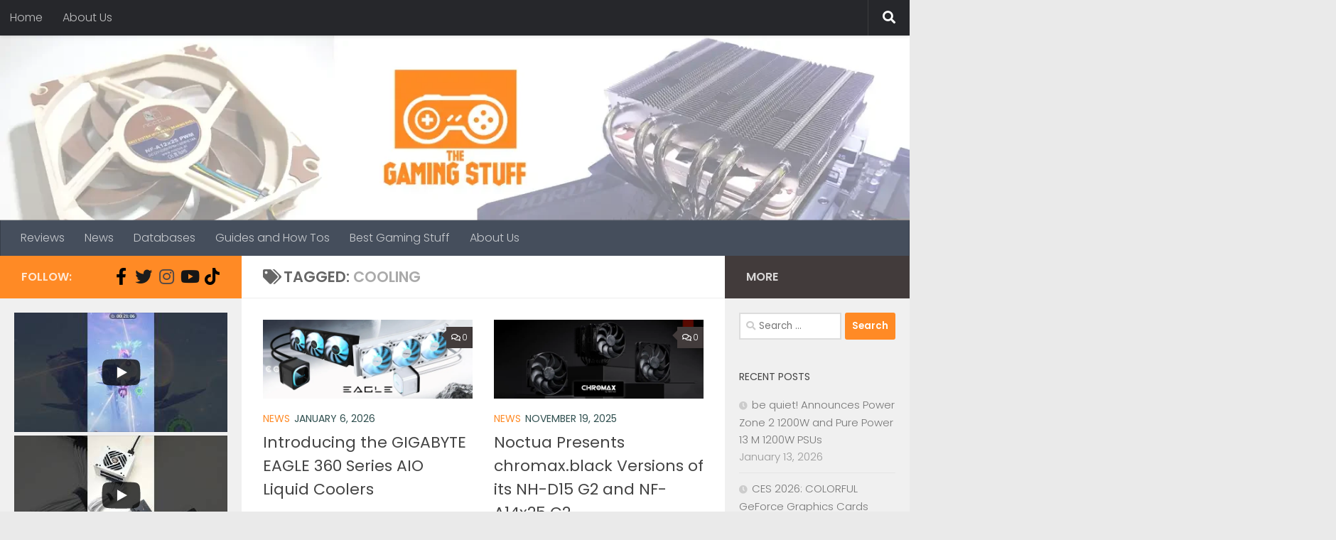

--- FILE ---
content_type: text/html; charset=UTF-8
request_url: https://thegamingstuff.com/tag/cooling/
body_size: 20070
content:
<!DOCTYPE html>
<html class="no-js" lang="en-US">
<head>
  <meta charset="UTF-8">
  <meta name="viewport" content="width=device-width, initial-scale=1.0">
  <link rel="profile" href="https://gmpg.org/xfn/11" />
  <link rel="pingback" href="https://thegamingstuff.com/xmlrpc.php">

  <meta name='robots' content='index, follow, max-image-preview:large, max-snippet:-1, max-video-preview:-1' />
<script>document.documentElement.className = document.documentElement.className.replace("no-js","js");</script>

	<!-- This site is optimized with the Yoast SEO plugin v23.3 - https://yoast.com/wordpress/plugins/seo/ -->
	<title>cooling Archives - The Gaming Stuff</title>
	<link rel="canonical" href="https://thegamingstuff.com/tag/cooling/" />
	<link rel="next" href="https://thegamingstuff.com/tag/cooling/page/2/" />
	<meta property="og:locale" content="en_US" />
	<meta property="og:type" content="article" />
	<meta property="og:title" content="cooling Archives - The Gaming Stuff" />
	<meta property="og:url" content="https://thegamingstuff.com/tag/cooling/" />
	<meta property="og:site_name" content="The Gaming Stuff" />
	<meta name="twitter:card" content="summary_large_image" />
	<meta name="twitter:site" content="@TheGamingStuff2" />
	<script type="application/ld+json" class="yoast-schema-graph">{"@context":"https://schema.org","@graph":[{"@type":"CollectionPage","@id":"https://thegamingstuff.com/tag/cooling/","url":"https://thegamingstuff.com/tag/cooling/","name":"cooling Archives - The Gaming Stuff","isPartOf":{"@id":"https://thegamingstuff.com/#website"},"primaryImageOfPage":{"@id":"https://thegamingstuff.com/tag/cooling/#primaryimage"},"image":{"@id":"https://thegamingstuff.com/tag/cooling/#primaryimage"},"thumbnailUrl":"https://i0.wp.com/thegamingstuff.com/wp-content/uploads/2026/01/gigabyte-eagle-360-all-in-one-liquid-coolers.webp?fit=1320%2C500&ssl=1","breadcrumb":{"@id":"https://thegamingstuff.com/tag/cooling/#breadcrumb"},"inLanguage":"en-US"},{"@type":"ImageObject","inLanguage":"en-US","@id":"https://thegamingstuff.com/tag/cooling/#primaryimage","url":"https://i0.wp.com/thegamingstuff.com/wp-content/uploads/2026/01/gigabyte-eagle-360-all-in-one-liquid-coolers.webp?fit=1320%2C500&ssl=1","contentUrl":"https://i0.wp.com/thegamingstuff.com/wp-content/uploads/2026/01/gigabyte-eagle-360-all-in-one-liquid-coolers.webp?fit=1320%2C500&ssl=1","width":1320,"height":500},{"@type":"BreadcrumbList","@id":"https://thegamingstuff.com/tag/cooling/#breadcrumb","itemListElement":[{"@type":"ListItem","position":1,"name":"Home","item":"https://thegamingstuff.com/"},{"@type":"ListItem","position":2,"name":"cooling"}]},{"@type":"WebSite","@id":"https://thegamingstuff.com/#website","url":"https://thegamingstuff.com/","name":"The Gaming Stuff","description":"Guides and reviews from your average gamer and DIY PC builder.","publisher":{"@id":"https://thegamingstuff.com/#organization"},"alternateName":"TGS","potentialAction":[{"@type":"SearchAction","target":{"@type":"EntryPoint","urlTemplate":"https://thegamingstuff.com/?s={search_term_string}"},"query-input":"required name=search_term_string"}],"inLanguage":"en-US"},{"@type":"Organization","@id":"https://thegamingstuff.com/#organization","name":"The Gaming Stuff","url":"https://thegamingstuff.com/","logo":{"@type":"ImageObject","inLanguage":"en-US","@id":"https://thegamingstuff.com/#/schema/logo/image/","url":"https://i0.wp.com/thegamingstuff.com/wp-content/uploads/2019/06/cropped-LOGO_full.png?fit=1000%2C715&ssl=1","contentUrl":"https://i0.wp.com/thegamingstuff.com/wp-content/uploads/2019/06/cropped-LOGO_full.png?fit=1000%2C715&ssl=1","width":1000,"height":715,"caption":"The Gaming Stuff"},"image":{"@id":"https://thegamingstuff.com/#/schema/logo/image/"},"sameAs":["https://www.facebook.com/thegamingstuff","https://x.com/TheGamingStuff2","https://www.instagram.com/the_gamingstuff/"]}]}</script>
	<!-- / Yoast SEO plugin. -->


<link rel='dns-prefetch' href='//secure.gravatar.com' />
<link rel='dns-prefetch' href='//stats.wp.com' />
<link rel='dns-prefetch' href='//v0.wordpress.com' />
<link rel='dns-prefetch' href='//i0.wp.com' />
<link rel='dns-prefetch' href='//c0.wp.com' />
<link rel="alternate" type="application/rss+xml" title="The Gaming Stuff &raquo; Feed" href="https://thegamingstuff.com/feed/" />
<link rel="alternate" type="application/rss+xml" title="The Gaming Stuff &raquo; Comments Feed" href="https://thegamingstuff.com/comments/feed/" />
<link id="hu-user-gfont" href="//fonts.googleapis.com/css?family=Poppins:300,400,500,600,700&subset=latin-ext" rel="stylesheet" type="text/css"><link rel="alternate" type="application/rss+xml" title="The Gaming Stuff &raquo; cooling Tag Feed" href="https://thegamingstuff.com/tag/cooling/feed/" />
<script>
window._wpemojiSettings = {"baseUrl":"https:\/\/s.w.org\/images\/core\/emoji\/15.0.3\/72x72\/","ext":".png","svgUrl":"https:\/\/s.w.org\/images\/core\/emoji\/15.0.3\/svg\/","svgExt":".svg","source":{"concatemoji":"https:\/\/thegamingstuff.com\/wp-includes\/js\/wp-emoji-release.min.js?ver=6.6.4"}};
/*! This file is auto-generated */
!function(i,n){var o,s,e;function c(e){try{var t={supportTests:e,timestamp:(new Date).valueOf()};sessionStorage.setItem(o,JSON.stringify(t))}catch(e){}}function p(e,t,n){e.clearRect(0,0,e.canvas.width,e.canvas.height),e.fillText(t,0,0);var t=new Uint32Array(e.getImageData(0,0,e.canvas.width,e.canvas.height).data),r=(e.clearRect(0,0,e.canvas.width,e.canvas.height),e.fillText(n,0,0),new Uint32Array(e.getImageData(0,0,e.canvas.width,e.canvas.height).data));return t.every(function(e,t){return e===r[t]})}function u(e,t,n){switch(t){case"flag":return n(e,"\ud83c\udff3\ufe0f\u200d\u26a7\ufe0f","\ud83c\udff3\ufe0f\u200b\u26a7\ufe0f")?!1:!n(e,"\ud83c\uddfa\ud83c\uddf3","\ud83c\uddfa\u200b\ud83c\uddf3")&&!n(e,"\ud83c\udff4\udb40\udc67\udb40\udc62\udb40\udc65\udb40\udc6e\udb40\udc67\udb40\udc7f","\ud83c\udff4\u200b\udb40\udc67\u200b\udb40\udc62\u200b\udb40\udc65\u200b\udb40\udc6e\u200b\udb40\udc67\u200b\udb40\udc7f");case"emoji":return!n(e,"\ud83d\udc26\u200d\u2b1b","\ud83d\udc26\u200b\u2b1b")}return!1}function f(e,t,n){var r="undefined"!=typeof WorkerGlobalScope&&self instanceof WorkerGlobalScope?new OffscreenCanvas(300,150):i.createElement("canvas"),a=r.getContext("2d",{willReadFrequently:!0}),o=(a.textBaseline="top",a.font="600 32px Arial",{});return e.forEach(function(e){o[e]=t(a,e,n)}),o}function t(e){var t=i.createElement("script");t.src=e,t.defer=!0,i.head.appendChild(t)}"undefined"!=typeof Promise&&(o="wpEmojiSettingsSupports",s=["flag","emoji"],n.supports={everything:!0,everythingExceptFlag:!0},e=new Promise(function(e){i.addEventListener("DOMContentLoaded",e,{once:!0})}),new Promise(function(t){var n=function(){try{var e=JSON.parse(sessionStorage.getItem(o));if("object"==typeof e&&"number"==typeof e.timestamp&&(new Date).valueOf()<e.timestamp+604800&&"object"==typeof e.supportTests)return e.supportTests}catch(e){}return null}();if(!n){if("undefined"!=typeof Worker&&"undefined"!=typeof OffscreenCanvas&&"undefined"!=typeof URL&&URL.createObjectURL&&"undefined"!=typeof Blob)try{var e="postMessage("+f.toString()+"("+[JSON.stringify(s),u.toString(),p.toString()].join(",")+"));",r=new Blob([e],{type:"text/javascript"}),a=new Worker(URL.createObjectURL(r),{name:"wpTestEmojiSupports"});return void(a.onmessage=function(e){c(n=e.data),a.terminate(),t(n)})}catch(e){}c(n=f(s,u,p))}t(n)}).then(function(e){for(var t in e)n.supports[t]=e[t],n.supports.everything=n.supports.everything&&n.supports[t],"flag"!==t&&(n.supports.everythingExceptFlag=n.supports.everythingExceptFlag&&n.supports[t]);n.supports.everythingExceptFlag=n.supports.everythingExceptFlag&&!n.supports.flag,n.DOMReady=!1,n.readyCallback=function(){n.DOMReady=!0}}).then(function(){return e}).then(function(){var e;n.supports.everything||(n.readyCallback(),(e=n.source||{}).concatemoji?t(e.concatemoji):e.wpemoji&&e.twemoji&&(t(e.twemoji),t(e.wpemoji)))}))}((window,document),window._wpemojiSettings);
</script>
<style id='wp-emoji-styles-inline-css'>

	img.wp-smiley, img.emoji {
		display: inline !important;
		border: none !important;
		box-shadow: none !important;
		height: 1em !important;
		width: 1em !important;
		margin: 0 0.07em !important;
		vertical-align: -0.1em !important;
		background: none !important;
		padding: 0 !important;
	}
</style>
<link rel='stylesheet' id='wp-block-library-css' href='https://c0.wp.com/c/6.6.4/wp-includes/css/dist/block-library/style.min.css' media='all' />
<link rel='stylesheet' id='mediaelement-css' href='https://c0.wp.com/c/6.6.4/wp-includes/js/mediaelement/mediaelementplayer-legacy.min.css' media='all' />
<link rel='stylesheet' id='wp-mediaelement-css' href='https://c0.wp.com/c/6.6.4/wp-includes/js/mediaelement/wp-mediaelement.min.css' media='all' />
<style id='jetpack-sharing-buttons-style-inline-css'>
.jetpack-sharing-buttons__services-list{display:flex;flex-direction:row;flex-wrap:wrap;gap:0;list-style-type:none;margin:5px;padding:0}.jetpack-sharing-buttons__services-list.has-small-icon-size{font-size:12px}.jetpack-sharing-buttons__services-list.has-normal-icon-size{font-size:16px}.jetpack-sharing-buttons__services-list.has-large-icon-size{font-size:24px}.jetpack-sharing-buttons__services-list.has-huge-icon-size{font-size:36px}@media print{.jetpack-sharing-buttons__services-list{display:none!important}}.editor-styles-wrapper .wp-block-jetpack-sharing-buttons{gap:0;padding-inline-start:0}ul.jetpack-sharing-buttons__services-list.has-background{padding:1.25em 2.375em}
</style>
<style id='classic-theme-styles-inline-css'>
/*! This file is auto-generated */
.wp-block-button__link{color:#fff;background-color:#32373c;border-radius:9999px;box-shadow:none;text-decoration:none;padding:calc(.667em + 2px) calc(1.333em + 2px);font-size:1.125em}.wp-block-file__button{background:#32373c;color:#fff;text-decoration:none}
</style>
<style id='global-styles-inline-css'>
:root{--wp--preset--aspect-ratio--square: 1;--wp--preset--aspect-ratio--4-3: 4/3;--wp--preset--aspect-ratio--3-4: 3/4;--wp--preset--aspect-ratio--3-2: 3/2;--wp--preset--aspect-ratio--2-3: 2/3;--wp--preset--aspect-ratio--16-9: 16/9;--wp--preset--aspect-ratio--9-16: 9/16;--wp--preset--color--black: #000000;--wp--preset--color--cyan-bluish-gray: #abb8c3;--wp--preset--color--white: #ffffff;--wp--preset--color--pale-pink: #f78da7;--wp--preset--color--vivid-red: #cf2e2e;--wp--preset--color--luminous-vivid-orange: #ff6900;--wp--preset--color--luminous-vivid-amber: #fcb900;--wp--preset--color--light-green-cyan: #7bdcb5;--wp--preset--color--vivid-green-cyan: #00d084;--wp--preset--color--pale-cyan-blue: #8ed1fc;--wp--preset--color--vivid-cyan-blue: #0693e3;--wp--preset--color--vivid-purple: #9b51e0;--wp--preset--gradient--vivid-cyan-blue-to-vivid-purple: linear-gradient(135deg,rgba(6,147,227,1) 0%,rgb(155,81,224) 100%);--wp--preset--gradient--light-green-cyan-to-vivid-green-cyan: linear-gradient(135deg,rgb(122,220,180) 0%,rgb(0,208,130) 100%);--wp--preset--gradient--luminous-vivid-amber-to-luminous-vivid-orange: linear-gradient(135deg,rgba(252,185,0,1) 0%,rgba(255,105,0,1) 100%);--wp--preset--gradient--luminous-vivid-orange-to-vivid-red: linear-gradient(135deg,rgba(255,105,0,1) 0%,rgb(207,46,46) 100%);--wp--preset--gradient--very-light-gray-to-cyan-bluish-gray: linear-gradient(135deg,rgb(238,238,238) 0%,rgb(169,184,195) 100%);--wp--preset--gradient--cool-to-warm-spectrum: linear-gradient(135deg,rgb(74,234,220) 0%,rgb(151,120,209) 20%,rgb(207,42,186) 40%,rgb(238,44,130) 60%,rgb(251,105,98) 80%,rgb(254,248,76) 100%);--wp--preset--gradient--blush-light-purple: linear-gradient(135deg,rgb(255,206,236) 0%,rgb(152,150,240) 100%);--wp--preset--gradient--blush-bordeaux: linear-gradient(135deg,rgb(254,205,165) 0%,rgb(254,45,45) 50%,rgb(107,0,62) 100%);--wp--preset--gradient--luminous-dusk: linear-gradient(135deg,rgb(255,203,112) 0%,rgb(199,81,192) 50%,rgb(65,88,208) 100%);--wp--preset--gradient--pale-ocean: linear-gradient(135deg,rgb(255,245,203) 0%,rgb(182,227,212) 50%,rgb(51,167,181) 100%);--wp--preset--gradient--electric-grass: linear-gradient(135deg,rgb(202,248,128) 0%,rgb(113,206,126) 100%);--wp--preset--gradient--midnight: linear-gradient(135deg,rgb(2,3,129) 0%,rgb(40,116,252) 100%);--wp--preset--font-size--small: 13px;--wp--preset--font-size--medium: 20px;--wp--preset--font-size--large: 36px;--wp--preset--font-size--x-large: 42px;--wp--preset--spacing--20: 0.44rem;--wp--preset--spacing--30: 0.67rem;--wp--preset--spacing--40: 1rem;--wp--preset--spacing--50: 1.5rem;--wp--preset--spacing--60: 2.25rem;--wp--preset--spacing--70: 3.38rem;--wp--preset--spacing--80: 5.06rem;--wp--preset--shadow--natural: 6px 6px 9px rgba(0, 0, 0, 0.2);--wp--preset--shadow--deep: 12px 12px 50px rgba(0, 0, 0, 0.4);--wp--preset--shadow--sharp: 6px 6px 0px rgba(0, 0, 0, 0.2);--wp--preset--shadow--outlined: 6px 6px 0px -3px rgba(255, 255, 255, 1), 6px 6px rgba(0, 0, 0, 1);--wp--preset--shadow--crisp: 6px 6px 0px rgba(0, 0, 0, 1);}:where(.is-layout-flex){gap: 0.5em;}:where(.is-layout-grid){gap: 0.5em;}body .is-layout-flex{display: flex;}.is-layout-flex{flex-wrap: wrap;align-items: center;}.is-layout-flex > :is(*, div){margin: 0;}body .is-layout-grid{display: grid;}.is-layout-grid > :is(*, div){margin: 0;}:where(.wp-block-columns.is-layout-flex){gap: 2em;}:where(.wp-block-columns.is-layout-grid){gap: 2em;}:where(.wp-block-post-template.is-layout-flex){gap: 1.25em;}:where(.wp-block-post-template.is-layout-grid){gap: 1.25em;}.has-black-color{color: var(--wp--preset--color--black) !important;}.has-cyan-bluish-gray-color{color: var(--wp--preset--color--cyan-bluish-gray) !important;}.has-white-color{color: var(--wp--preset--color--white) !important;}.has-pale-pink-color{color: var(--wp--preset--color--pale-pink) !important;}.has-vivid-red-color{color: var(--wp--preset--color--vivid-red) !important;}.has-luminous-vivid-orange-color{color: var(--wp--preset--color--luminous-vivid-orange) !important;}.has-luminous-vivid-amber-color{color: var(--wp--preset--color--luminous-vivid-amber) !important;}.has-light-green-cyan-color{color: var(--wp--preset--color--light-green-cyan) !important;}.has-vivid-green-cyan-color{color: var(--wp--preset--color--vivid-green-cyan) !important;}.has-pale-cyan-blue-color{color: var(--wp--preset--color--pale-cyan-blue) !important;}.has-vivid-cyan-blue-color{color: var(--wp--preset--color--vivid-cyan-blue) !important;}.has-vivid-purple-color{color: var(--wp--preset--color--vivid-purple) !important;}.has-black-background-color{background-color: var(--wp--preset--color--black) !important;}.has-cyan-bluish-gray-background-color{background-color: var(--wp--preset--color--cyan-bluish-gray) !important;}.has-white-background-color{background-color: var(--wp--preset--color--white) !important;}.has-pale-pink-background-color{background-color: var(--wp--preset--color--pale-pink) !important;}.has-vivid-red-background-color{background-color: var(--wp--preset--color--vivid-red) !important;}.has-luminous-vivid-orange-background-color{background-color: var(--wp--preset--color--luminous-vivid-orange) !important;}.has-luminous-vivid-amber-background-color{background-color: var(--wp--preset--color--luminous-vivid-amber) !important;}.has-light-green-cyan-background-color{background-color: var(--wp--preset--color--light-green-cyan) !important;}.has-vivid-green-cyan-background-color{background-color: var(--wp--preset--color--vivid-green-cyan) !important;}.has-pale-cyan-blue-background-color{background-color: var(--wp--preset--color--pale-cyan-blue) !important;}.has-vivid-cyan-blue-background-color{background-color: var(--wp--preset--color--vivid-cyan-blue) !important;}.has-vivid-purple-background-color{background-color: var(--wp--preset--color--vivid-purple) !important;}.has-black-border-color{border-color: var(--wp--preset--color--black) !important;}.has-cyan-bluish-gray-border-color{border-color: var(--wp--preset--color--cyan-bluish-gray) !important;}.has-white-border-color{border-color: var(--wp--preset--color--white) !important;}.has-pale-pink-border-color{border-color: var(--wp--preset--color--pale-pink) !important;}.has-vivid-red-border-color{border-color: var(--wp--preset--color--vivid-red) !important;}.has-luminous-vivid-orange-border-color{border-color: var(--wp--preset--color--luminous-vivid-orange) !important;}.has-luminous-vivid-amber-border-color{border-color: var(--wp--preset--color--luminous-vivid-amber) !important;}.has-light-green-cyan-border-color{border-color: var(--wp--preset--color--light-green-cyan) !important;}.has-vivid-green-cyan-border-color{border-color: var(--wp--preset--color--vivid-green-cyan) !important;}.has-pale-cyan-blue-border-color{border-color: var(--wp--preset--color--pale-cyan-blue) !important;}.has-vivid-cyan-blue-border-color{border-color: var(--wp--preset--color--vivid-cyan-blue) !important;}.has-vivid-purple-border-color{border-color: var(--wp--preset--color--vivid-purple) !important;}.has-vivid-cyan-blue-to-vivid-purple-gradient-background{background: var(--wp--preset--gradient--vivid-cyan-blue-to-vivid-purple) !important;}.has-light-green-cyan-to-vivid-green-cyan-gradient-background{background: var(--wp--preset--gradient--light-green-cyan-to-vivid-green-cyan) !important;}.has-luminous-vivid-amber-to-luminous-vivid-orange-gradient-background{background: var(--wp--preset--gradient--luminous-vivid-amber-to-luminous-vivid-orange) !important;}.has-luminous-vivid-orange-to-vivid-red-gradient-background{background: var(--wp--preset--gradient--luminous-vivid-orange-to-vivid-red) !important;}.has-very-light-gray-to-cyan-bluish-gray-gradient-background{background: var(--wp--preset--gradient--very-light-gray-to-cyan-bluish-gray) !important;}.has-cool-to-warm-spectrum-gradient-background{background: var(--wp--preset--gradient--cool-to-warm-spectrum) !important;}.has-blush-light-purple-gradient-background{background: var(--wp--preset--gradient--blush-light-purple) !important;}.has-blush-bordeaux-gradient-background{background: var(--wp--preset--gradient--blush-bordeaux) !important;}.has-luminous-dusk-gradient-background{background: var(--wp--preset--gradient--luminous-dusk) !important;}.has-pale-ocean-gradient-background{background: var(--wp--preset--gradient--pale-ocean) !important;}.has-electric-grass-gradient-background{background: var(--wp--preset--gradient--electric-grass) !important;}.has-midnight-gradient-background{background: var(--wp--preset--gradient--midnight) !important;}.has-small-font-size{font-size: var(--wp--preset--font-size--small) !important;}.has-medium-font-size{font-size: var(--wp--preset--font-size--medium) !important;}.has-large-font-size{font-size: var(--wp--preset--font-size--large) !important;}.has-x-large-font-size{font-size: var(--wp--preset--font-size--x-large) !important;}
:where(.wp-block-post-template.is-layout-flex){gap: 1.25em;}:where(.wp-block-post-template.is-layout-grid){gap: 1.25em;}
:where(.wp-block-columns.is-layout-flex){gap: 2em;}:where(.wp-block-columns.is-layout-grid){gap: 2em;}
:root :where(.wp-block-pullquote){font-size: 1.5em;line-height: 1.6;}
</style>
<link rel='stylesheet' id='hueman-main-style-css' href='https://thegamingstuff.com/wp-content/themes/hueman/assets/front/css/main.min.css?ver=3.7.25' media='all' />
<style id='hueman-main-style-inline-css'>
body { font-family:'Poppins', sans-serif;font-size:1.00rem }@media only screen and (min-width: 720px) {
        .nav > li { font-size:1.00rem; }
      }.sidebar .widget { padding-left: 20px; padding-right: 20px; padding-top: 20px; }::selection { background-color: #ff8a25; }
::-moz-selection { background-color: #ff8a25; }a,a>span.hu-external::after,.themeform label .required,#flexslider-featured .flex-direction-nav .flex-next:hover,#flexslider-featured .flex-direction-nav .flex-prev:hover,.post-hover:hover .post-title a,.post-title a:hover,.sidebar.s1 .post-nav li a:hover i,.content .post-nav li a:hover i,.post-related a:hover,.sidebar.s1 .widget_rss ul li a,#footer .widget_rss ul li a,.sidebar.s1 .widget_calendar a,#footer .widget_calendar a,.sidebar.s1 .alx-tab .tab-item-category a,.sidebar.s1 .alx-posts .post-item-category a,.sidebar.s1 .alx-tab li:hover .tab-item-title a,.sidebar.s1 .alx-tab li:hover .tab-item-comment a,.sidebar.s1 .alx-posts li:hover .post-item-title a,#footer .alx-tab .tab-item-category a,#footer .alx-posts .post-item-category a,#footer .alx-tab li:hover .tab-item-title a,#footer .alx-tab li:hover .tab-item-comment a,#footer .alx-posts li:hover .post-item-title a,.comment-tabs li.active a,.comment-awaiting-moderation,.child-menu a:hover,.child-menu .current_page_item > a,.wp-pagenavi a{ color: #ff8a25; }input[type="submit"],.themeform button[type="submit"],.sidebar.s1 .sidebar-top,.sidebar.s1 .sidebar-toggle,#flexslider-featured .flex-control-nav li a.flex-active,.post-tags a:hover,.sidebar.s1 .widget_calendar caption,#footer .widget_calendar caption,.author-bio .bio-avatar:after,.commentlist li.bypostauthor > .comment-body:after,.commentlist li.comment-author-admin > .comment-body:after{ background-color: #ff8a25; }.post-format .format-container { border-color: #ff8a25; }.sidebar.s1 .alx-tabs-nav li.active a,#footer .alx-tabs-nav li.active a,.comment-tabs li.active a,.wp-pagenavi a:hover,.wp-pagenavi a:active,.wp-pagenavi span.current{ border-bottom-color: #ff8a25!important; }.sidebar.s2 .post-nav li a:hover i,
.sidebar.s2 .widget_rss ul li a,
.sidebar.s2 .widget_calendar a,
.sidebar.s2 .alx-tab .tab-item-category a,
.sidebar.s2 .alx-posts .post-item-category a,
.sidebar.s2 .alx-tab li:hover .tab-item-title a,
.sidebar.s2 .alx-tab li:hover .tab-item-comment a,
.sidebar.s2 .alx-posts li:hover .post-item-title a { color: #423b3b; }
.sidebar.s2 .sidebar-top,.sidebar.s2 .sidebar-toggle,.post-comments,.jp-play-bar,.jp-volume-bar-value,.sidebar.s2 .widget_calendar caption{ background-color: #423b3b; }.sidebar.s2 .alx-tabs-nav li.active a { border-bottom-color: #423b3b; }
.post-comments::before { border-right-color: #423b3b; }
      .search-expand,
              #nav-topbar.nav-container { background-color: #26272b}@media only screen and (min-width: 720px) {
                #nav-topbar .nav ul { background-color: #26272b; }
              }.is-scrolled #header .nav-container.desktop-sticky,
              .is-scrolled #header .search-expand { background-color: #26272b; background-color: rgba(38,39,43,0.90) }.is-scrolled .topbar-transparent #nav-topbar.desktop-sticky .nav ul { background-color: #26272b; background-color: rgba(38,39,43,0.95) }#header { background-color: #33363b; }
@media only screen and (min-width: 720px) {
  #nav-header .nav ul { background-color: #33363b; }
}
        #header #nav-mobile { background-color: #33363b; }.is-scrolled #header #nav-mobile { background-color: #33363b; background-color: rgba(51,54,59,0.90) }#nav-header.nav-container, #main-header-search .search-expand { background-color: ; }
@media only screen and (min-width: 720px) {
  #nav-header .nav ul { background-color: ; }
}
        .site-title a img { max-height: 150px; }body { background-color: #eaeaea; }
</style>
<link rel='stylesheet' id='hueman-font-awesome-css' href='https://thegamingstuff.com/wp-content/themes/hueman/assets/front/css/font-awesome.min.css?ver=3.7.25' media='all' />
<style id='jetpack_facebook_likebox-inline-css'>
.widget_facebook_likebox {
	overflow: hidden;
}

</style>
<link rel='stylesheet' id='jetpack_css-css' href='https://c0.wp.com/p/jetpack/13.7.1/css/jetpack.css' media='all' />
<script src="https://c0.wp.com/c/6.6.4/wp-includes/js/jquery/jquery.min.js" id="jquery-core-js"></script>
<script src="https://c0.wp.com/c/6.6.4/wp-includes/js/jquery/jquery-migrate.min.js" id="jquery-migrate-js"></script>
<link rel="https://api.w.org/" href="https://thegamingstuff.com/wp-json/" /><link rel="alternate" title="JSON" type="application/json" href="https://thegamingstuff.com/wp-json/wp/v2/tags/29" /><link rel="EditURI" type="application/rsd+xml" title="RSD" href="https://thegamingstuff.com/xmlrpc.php?rsd" />
<meta name="generator" content="WordPress 6.6.4" />
	<style>img#wpstats{display:none}</style>
		    <link rel="preload" as="font" type="font/woff2" href="https://thegamingstuff.com/wp-content/themes/hueman/assets/front/webfonts/fa-brands-400.woff2?v=5.15.2" crossorigin="anonymous"/>
    <link rel="preload" as="font" type="font/woff2" href="https://thegamingstuff.com/wp-content/themes/hueman/assets/front/webfonts/fa-regular-400.woff2?v=5.15.2" crossorigin="anonymous"/>
    <link rel="preload" as="font" type="font/woff2" href="https://thegamingstuff.com/wp-content/themes/hueman/assets/front/webfonts/fa-solid-900.woff2?v=5.15.2" crossorigin="anonymous"/>
  <!--[if lt IE 9]>
<script src="https://thegamingstuff.com/wp-content/themes/hueman/assets/front/js/ie/html5shiv-printshiv.min.js"></script>
<script src="https://thegamingstuff.com/wp-content/themes/hueman/assets/front/js/ie/selectivizr.js"></script>
<![endif]-->
<link rel="icon" href="https://i0.wp.com/thegamingstuff.com/wp-content/uploads/2019/06/cropped-LOGO_website_icon-1.png?fit=32%2C32&#038;ssl=1" sizes="32x32" />
<link rel="icon" href="https://i0.wp.com/thegamingstuff.com/wp-content/uploads/2019/06/cropped-LOGO_website_icon-1.png?fit=192%2C192&#038;ssl=1" sizes="192x192" />
<link rel="apple-touch-icon" href="https://i0.wp.com/thegamingstuff.com/wp-content/uploads/2019/06/cropped-LOGO_website_icon-1.png?fit=180%2C180&#038;ssl=1" />
<meta name="msapplication-TileImage" content="https://i0.wp.com/thegamingstuff.com/wp-content/uploads/2019/06/cropped-LOGO_website_icon-1.png?fit=270%2C270&#038;ssl=1" />
<style type="text/css" id="wp-custom-css">p {
  color: darkslategray;
}</style></head>

<body data-rsssl=1 class="archive tag tag-cooling tag-29 wp-custom-logo wp-embed-responsive col-3cm boxed topbar-enabled header-desktop-sticky header-mobile-sticky hueman-3-7-25 unknown">
<div id="wrapper">
  <a class="screen-reader-text skip-link" href="#content">Skip to content</a>
  
  <header id="header" class="main-menu-mobile-on one-mobile-menu main_menu header-ads-desktop  topbar-transparent has-header-img">
        <nav class="nav-container group mobile-menu mobile-sticky " id="nav-mobile" data-menu-id="header-1">
  <div class="mobile-title-logo-in-header"><p class="site-title">                  <a class="custom-logo-link" href="https://thegamingstuff.com/" rel="home" title="The Gaming Stuff | Home page"><img src="https://i0.wp.com/thegamingstuff.com/wp-content/uploads/2020/07/cropped-thegamingstuff-mobile.png?fit=120%2C45&#038;ssl=1" alt="The Gaming Stuff" width="120" height="45"/></a>                </p></div>
        
                    <!-- <div class="ham__navbar-toggler collapsed" aria-expanded="false">
          <div class="ham__navbar-span-wrapper">
            <span class="ham-toggler-menu__span"></span>
          </div>
        </div> -->
        <button class="ham__navbar-toggler-two collapsed" title="Menu" aria-expanded="false">
          <span class="ham__navbar-span-wrapper">
            <span class="line line-1"></span>
            <span class="line line-2"></span>
            <span class="line line-3"></span>
          </span>
        </button>
            
      <div class="nav-text"></div>
      <div class="nav-wrap container">
                  <ul class="nav container-inner group mobile-search">
                            <li>
                  <form role="search" method="get" class="search-form" action="https://thegamingstuff.com/">
				<label>
					<span class="screen-reader-text">Search for:</span>
					<input type="search" class="search-field" placeholder="Search &hellip;" value="" name="s" />
				</label>
				<input type="submit" class="search-submit" value="Search" />
			</form>                </li>
                      </ul>
                <ul id="menu-main-menu" class="nav container-inner group"><li id="menu-item-1731" class="menu-item menu-item-type-custom menu-item-object-custom menu-item-1731"><a href="https://thegamingstuff.com/category/reviews/">Reviews</a></li>
<li id="menu-item-8" class="menu-item menu-item-type-taxonomy menu-item-object-category menu-item-8"><a href="https://thegamingstuff.com/category/news/">News</a></li>
<li id="menu-item-2181" class="menu-item menu-item-type-taxonomy menu-item-object-category menu-item-2181"><a href="https://thegamingstuff.com/category/database/">Databases</a></li>
<li id="menu-item-1202" class="menu-item menu-item-type-taxonomy menu-item-object-category menu-item-1202"><a href="https://thegamingstuff.com/category/guides/">Guides and How Tos</a></li>
<li id="menu-item-792" class="menu-item menu-item-type-taxonomy menu-item-object-category menu-item-792"><a href="https://thegamingstuff.com/category/best-gaming-stuff/">Best Gaming Stuff</a></li>
<li id="menu-item-835" class="menu-item menu-item-type-custom menu-item-object-custom menu-item-835"><a href="https://thegamingstuff.com/about-us/">About Us</a></li>
</ul>      </div>
</nav><!--/#nav-topbar-->  
        <nav class="nav-container group desktop-menu desktop-sticky " id="nav-topbar" data-menu-id="header-2">
    <div class="nav-text"></div>
  <div class="topbar-toggle-down">
    <i class="fas fa-angle-double-down" aria-hidden="true" data-toggle="down" title="Expand menu"></i>
    <i class="fas fa-angle-double-up" aria-hidden="true" data-toggle="up" title="Collapse menu"></i>
  </div>
  <div class="nav-wrap container">
    <ul class="nav container-inner group"><li ><a href="https://thegamingstuff.com/">Home</a></li><li class="page_item page-item-548"><a href="https://thegamingstuff.com/about-us/">About Us</a></li></ul>  </div>
      <div id="topbar-header-search" class="container">
      <div class="container-inner">
        <button class="toggle-search"><i class="fas fa-search"></i></button>
        <div class="search-expand">
          <div class="search-expand-inner"><form role="search" method="get" class="search-form" action="https://thegamingstuff.com/">
				<label>
					<span class="screen-reader-text">Search for:</span>
					<input type="search" class="search-field" placeholder="Search &hellip;" value="" name="s" />
				</label>
				<input type="submit" class="search-submit" value="Search" />
			</form></div>
        </div>
      </div><!--/.container-inner-->
    </div><!--/.container-->
  
</nav><!--/#nav-topbar-->  
  <div class="container group">
        <div class="container-inner">

                <div id="header-image-wrap">
              <div class="group hu-pad central-header-zone">
                                                  </div>

              <a href="https://thegamingstuff.com/" rel="home"><img src="https://thegamingstuff.com/wp-content/uploads/2025/07/cropped-banner.webp" width="1380" height="280" alt="" class="new-site-image" srcset="https://i0.wp.com/thegamingstuff.com/wp-content/uploads/2025/07/cropped-banner.webp?w=1380&amp;ssl=1 1380w, https://i0.wp.com/thegamingstuff.com/wp-content/uploads/2025/07/cropped-banner.webp?resize=300%2C61&amp;ssl=1 300w, https://i0.wp.com/thegamingstuff.com/wp-content/uploads/2025/07/cropped-banner.webp?resize=1024%2C208&amp;ssl=1 1024w" sizes="(max-width: 1380px) 100vw, 1380px" decoding="async" fetchpriority="high" /></a>          </div>
      
                <nav class="nav-container group desktop-menu " id="nav-header" data-menu-id="header-3">
    <div class="nav-text"><!-- put your mobile menu text here --></div>

  <div class="nav-wrap container">
        <ul id="menu-main-menu-1" class="nav container-inner group"><li class="menu-item menu-item-type-custom menu-item-object-custom menu-item-1731"><a href="https://thegamingstuff.com/category/reviews/">Reviews</a></li>
<li class="menu-item menu-item-type-taxonomy menu-item-object-category menu-item-8"><a href="https://thegamingstuff.com/category/news/">News</a></li>
<li class="menu-item menu-item-type-taxonomy menu-item-object-category menu-item-2181"><a href="https://thegamingstuff.com/category/database/">Databases</a></li>
<li class="menu-item menu-item-type-taxonomy menu-item-object-category menu-item-1202"><a href="https://thegamingstuff.com/category/guides/">Guides and How Tos</a></li>
<li class="menu-item menu-item-type-taxonomy menu-item-object-category menu-item-792"><a href="https://thegamingstuff.com/category/best-gaming-stuff/">Best Gaming Stuff</a></li>
<li class="menu-item menu-item-type-custom menu-item-object-custom menu-item-835"><a href="https://thegamingstuff.com/about-us/">About Us</a></li>
</ul>  </div>
</nav><!--/#nav-header-->      
    </div><!--/.container-inner-->
      </div><!--/.container-->

</header><!--/#header-->
  
  <div class="container" id="page">
    <div class="container-inner">
            <div class="main">
        <div class="main-inner group">
          
              <main class="content" id="content">
              <div class="page-title hu-pad group">
          	    		<h1><i class="fas fa-tags"></i>Tagged: <span>cooling </span></h1>
    	
    </div><!--/.page-title-->
          <div class="hu-pad group">
            
  <div id="grid-wrapper" class="post-list group">
    <div class="post-row">        <article id="post-6030" class="group grid-item post-6030 post type-post status-publish format-standard has-post-thumbnail hentry category-news tag-cooling tag-gigabyte">
	<div class="post-inner post-hover">
      		<div class="post-thumbnail">
  			<a href="https://thegamingstuff.com/news/introducing-the-gigabyte-eagle-360-series-aio-liquid-coolers/">
            				<img width="1320" height="500" src="https://i0.wp.com/thegamingstuff.com/wp-content/uploads/2026/01/gigabyte-eagle-360-all-in-one-liquid-coolers.webp?fit=1320%2C500&amp;ssl=1" class="attachment-full size-full wp-post-image" alt="" decoding="async" srcset="https://i0.wp.com/thegamingstuff.com/wp-content/uploads/2026/01/gigabyte-eagle-360-all-in-one-liquid-coolers.webp?w=1320&amp;ssl=1 1320w, https://i0.wp.com/thegamingstuff.com/wp-content/uploads/2026/01/gigabyte-eagle-360-all-in-one-liquid-coolers.webp?resize=300%2C114&amp;ssl=1 300w, https://i0.wp.com/thegamingstuff.com/wp-content/uploads/2026/01/gigabyte-eagle-360-all-in-one-liquid-coolers.webp?resize=1024%2C388&amp;ssl=1 1024w" sizes="(max-width: 1320px) 100vw, 1320px" data-attachment-id="6031" data-permalink="https://thegamingstuff.com/news/introducing-the-gigabyte-eagle-360-series-aio-liquid-coolers/attachment/gigabyte-eagle-360-all-in-one-liquid-coolers/" data-orig-file="https://i0.wp.com/thegamingstuff.com/wp-content/uploads/2026/01/gigabyte-eagle-360-all-in-one-liquid-coolers.webp?fit=1320%2C500&amp;ssl=1" data-orig-size="1320,500" data-comments-opened="1" data-image-meta="{&quot;aperture&quot;:&quot;0&quot;,&quot;credit&quot;:&quot;&quot;,&quot;camera&quot;:&quot;&quot;,&quot;caption&quot;:&quot;&quot;,&quot;created_timestamp&quot;:&quot;0&quot;,&quot;copyright&quot;:&quot;&quot;,&quot;focal_length&quot;:&quot;0&quot;,&quot;iso&quot;:&quot;0&quot;,&quot;shutter_speed&quot;:&quot;0&quot;,&quot;title&quot;:&quot;&quot;,&quot;orientation&quot;:&quot;0&quot;}" data-image-title="gigabyte-eagle-360-all-in-one-liquid-coolers" data-image-description="" data-image-caption="" data-medium-file="https://i0.wp.com/thegamingstuff.com/wp-content/uploads/2026/01/gigabyte-eagle-360-all-in-one-liquid-coolers.webp?fit=300%2C114&amp;ssl=1" data-large-file="https://i0.wp.com/thegamingstuff.com/wp-content/uploads/2026/01/gigabyte-eagle-360-all-in-one-liquid-coolers.webp?fit=1024%2C388&amp;ssl=1" tabindex="0" role="button" />  				  				  				  			</a>
  			  				<a class="post-comments" href="https://thegamingstuff.com/news/introducing-the-gigabyte-eagle-360-series-aio-liquid-coolers/#respond"><i class="far fa-comments"></i>0</a>
  			  		</div><!--/.post-thumbnail-->
          		<div class="post-meta group">
          			  <p class="post-category"><a href="https://thegamingstuff.com/category/news/" rel="category tag">News</a></p>
                  			  <p class="post-date">
  <time class="published updated" datetime="2026-01-06 18:58:38">January 6, 2026</time>
</p>

          		</div><!--/.post-meta-->
    		<h2 class="post-title entry-title">
			<a href="https://thegamingstuff.com/news/introducing-the-gigabyte-eagle-360-series-aio-liquid-coolers/" rel="bookmark">Introducing the GIGABYTE EAGLE 360 Series AIO Liquid Coolers</a>
		</h2><!--/.post-title-->

				<div class="entry excerpt entry-summary">
			<p>GIGABYTE is expanding its EAGLE ecosystem with the introduction of the GIGABYTE EAGLE 360 and GIGABYTE EAGLE 360 ICE all-in-one (AIO) liquid coolers. Designed to complement EAGLE motherboards and graphics cards, these AIO CPU coolers&#46;&#46;&#46;</p>
		</div><!--/.entry-->
		
	</div><!--/.post-inner-->
</article><!--/.post-->
            <article id="post-5988" class="group grid-item post-5988 post type-post status-publish format-standard has-post-thumbnail hentry category-news tag-cooling tag-noctua">
	<div class="post-inner post-hover">
      		<div class="post-thumbnail">
  			<a href="https://thegamingstuff.com/news/noctua-presents-chromax-black-versions-of-its-nh-d15-g2-and-nf-a14x25-g2/">
            				<img width="1320" height="500" src="https://i0.wp.com/thegamingstuff.com/wp-content/uploads/2025/11/noctua-NH-D15-G2-chromax-black-and-NF-A14x25-G2-chromax-black-kv.webp?fit=1320%2C500&amp;ssl=1" class="attachment-full size-full wp-post-image" alt="" decoding="async" srcset="https://i0.wp.com/thegamingstuff.com/wp-content/uploads/2025/11/noctua-NH-D15-G2-chromax-black-and-NF-A14x25-G2-chromax-black-kv.webp?w=1320&amp;ssl=1 1320w, https://i0.wp.com/thegamingstuff.com/wp-content/uploads/2025/11/noctua-NH-D15-G2-chromax-black-and-NF-A14x25-G2-chromax-black-kv.webp?resize=300%2C114&amp;ssl=1 300w, https://i0.wp.com/thegamingstuff.com/wp-content/uploads/2025/11/noctua-NH-D15-G2-chromax-black-and-NF-A14x25-G2-chromax-black-kv.webp?resize=1024%2C388&amp;ssl=1 1024w" sizes="(max-width: 1320px) 100vw, 1320px" data-attachment-id="5989" data-permalink="https://thegamingstuff.com/news/noctua-presents-chromax-black-versions-of-its-nh-d15-g2-and-nf-a14x25-g2/attachment/noctua-nh-d15-g2-chromax-black-and-nf-a14x25-g2-chromax-black-kv/" data-orig-file="https://i0.wp.com/thegamingstuff.com/wp-content/uploads/2025/11/noctua-NH-D15-G2-chromax-black-and-NF-A14x25-G2-chromax-black-kv.webp?fit=1320%2C500&amp;ssl=1" data-orig-size="1320,500" data-comments-opened="1" data-image-meta="{&quot;aperture&quot;:&quot;0&quot;,&quot;credit&quot;:&quot;&quot;,&quot;camera&quot;:&quot;&quot;,&quot;caption&quot;:&quot;&quot;,&quot;created_timestamp&quot;:&quot;0&quot;,&quot;copyright&quot;:&quot;&quot;,&quot;focal_length&quot;:&quot;0&quot;,&quot;iso&quot;:&quot;0&quot;,&quot;shutter_speed&quot;:&quot;0&quot;,&quot;title&quot;:&quot;&quot;,&quot;orientation&quot;:&quot;0&quot;}" data-image-title="noctua-NH-D15-G2-chromax-black-and-NF-A14x25-G2-chromax-black-kv" data-image-description="" data-image-caption="" data-medium-file="https://i0.wp.com/thegamingstuff.com/wp-content/uploads/2025/11/noctua-NH-D15-G2-chromax-black-and-NF-A14x25-G2-chromax-black-kv.webp?fit=300%2C114&amp;ssl=1" data-large-file="https://i0.wp.com/thegamingstuff.com/wp-content/uploads/2025/11/noctua-NH-D15-G2-chromax-black-and-NF-A14x25-G2-chromax-black-kv.webp?fit=1024%2C388&amp;ssl=1" tabindex="0" role="button" />  				  				  				  			</a>
  			  				<a class="post-comments" href="https://thegamingstuff.com/news/noctua-presents-chromax-black-versions-of-its-nh-d15-g2-and-nf-a14x25-g2/#respond"><i class="far fa-comments"></i>0</a>
  			  		</div><!--/.post-thumbnail-->
          		<div class="post-meta group">
          			  <p class="post-category"><a href="https://thegamingstuff.com/category/news/" rel="category tag">News</a></p>
                  			  <p class="post-date">
  <time class="published updated" datetime="2025-11-19 20:02:58">November 19, 2025</time>
</p>

          		</div><!--/.post-meta-->
    		<h2 class="post-title entry-title">
			<a href="https://thegamingstuff.com/news/noctua-presents-chromax-black-versions-of-its-nh-d15-g2-and-nf-a14x25-g2/" rel="bookmark">Noctua Presents chromax.black Versions of its NH-D15 G2 and NF-A14x25 G2</a>
		</h2><!--/.post-title-->

				<div class="entry excerpt entry-summary">
			<p>Noctua today presented all-black chromax line versions of its award-winning G2 flagship models: Both the NH-D15 G2 CPU cooler and the NF-A14x25 G2 140mm fans have successfully set new standards for performance-to-noise efficiency, and the new chromax.black versions provide the same,&#46;&#46;&#46;</p>
		</div><!--/.entry-->
		
	</div><!--/.post-inner-->
</article><!--/.post-->
    </div><div class="post-row">        <article id="post-5978" class="group grid-item post-5978 post type-post status-publish format-standard has-post-thumbnail hentry category-news tag-accessories tag-cooling tag-noctua">
	<div class="post-inner post-hover">
      		<div class="post-thumbnail">
  			<a href="https://thegamingstuff.com/news/noctua-celebrates-20-year-anniversary-with-new-website-and-desk-mat/">
            				<img width="1320" height="500" src="https://i0.wp.com/thegamingstuff.com/wp-content/uploads/2025/10/noctua-NP-DM3-20-years-desk-mat-kv.webp?fit=1320%2C500&amp;ssl=1" class="attachment-full size-full wp-post-image" alt="" decoding="async" loading="lazy" srcset="https://i0.wp.com/thegamingstuff.com/wp-content/uploads/2025/10/noctua-NP-DM3-20-years-desk-mat-kv.webp?w=1320&amp;ssl=1 1320w, https://i0.wp.com/thegamingstuff.com/wp-content/uploads/2025/10/noctua-NP-DM3-20-years-desk-mat-kv.webp?resize=300%2C114&amp;ssl=1 300w, https://i0.wp.com/thegamingstuff.com/wp-content/uploads/2025/10/noctua-NP-DM3-20-years-desk-mat-kv.webp?resize=1024%2C388&amp;ssl=1 1024w" sizes="(max-width: 1320px) 100vw, 1320px" data-attachment-id="5979" data-permalink="https://thegamingstuff.com/news/noctua-celebrates-20-year-anniversary-with-new-website-and-desk-mat/attachment/noctua-np-dm3-20-years-desk-mat-kv/" data-orig-file="https://i0.wp.com/thegamingstuff.com/wp-content/uploads/2025/10/noctua-NP-DM3-20-years-desk-mat-kv.webp?fit=1320%2C500&amp;ssl=1" data-orig-size="1320,500" data-comments-opened="1" data-image-meta="{&quot;aperture&quot;:&quot;0&quot;,&quot;credit&quot;:&quot;&quot;,&quot;camera&quot;:&quot;&quot;,&quot;caption&quot;:&quot;&quot;,&quot;created_timestamp&quot;:&quot;0&quot;,&quot;copyright&quot;:&quot;&quot;,&quot;focal_length&quot;:&quot;0&quot;,&quot;iso&quot;:&quot;0&quot;,&quot;shutter_speed&quot;:&quot;0&quot;,&quot;title&quot;:&quot;&quot;,&quot;orientation&quot;:&quot;0&quot;}" data-image-title="noctua-NP-DM3-20-years-desk-mat-kv" data-image-description="" data-image-caption="" data-medium-file="https://i0.wp.com/thegamingstuff.com/wp-content/uploads/2025/10/noctua-NP-DM3-20-years-desk-mat-kv.webp?fit=300%2C114&amp;ssl=1" data-large-file="https://i0.wp.com/thegamingstuff.com/wp-content/uploads/2025/10/noctua-NP-DM3-20-years-desk-mat-kv.webp?fit=1024%2C388&amp;ssl=1" tabindex="0" role="button" />  				  				  				  			</a>
  			  				<a class="post-comments" href="https://thegamingstuff.com/news/noctua-celebrates-20-year-anniversary-with-new-website-and-desk-mat/#respond"><i class="far fa-comments"></i>0</a>
  			  		</div><!--/.post-thumbnail-->
          		<div class="post-meta group">
          			  <p class="post-category"><a href="https://thegamingstuff.com/category/news/" rel="category tag">News</a></p>
                  			  <p class="post-date">
  <time class="published updated" datetime="2025-10-23 18:06:55">October 23, 2025</time>
</p>

          		</div><!--/.post-meta-->
    		<h2 class="post-title entry-title">
			<a href="https://thegamingstuff.com/news/noctua-celebrates-20-year-anniversary-with-new-website-and-desk-mat/" rel="bookmark">Noctua Celebrates 20-year Anniversary with New Website and Desk Mat</a>
		</h2><!--/.post-title-->

				<div class="entry excerpt entry-summary">
			<p>Noctua today celebrated its 20-year brand anniversary with a fresh, completely revamped website as well as the new NP-DM3 desk mat that commemorates key milestones in Noctua’s history of innovation – from the first NH-U&#46;&#46;&#46;</p>
		</div><!--/.entry-->
		
	</div><!--/.post-inner-->
</article><!--/.post-->
            <article id="post-5878" class="group grid-item post-5878 post type-post status-publish format-standard has-post-thumbnail hentry category-news tag-cooling tag-noctua">
	<div class="post-inner post-hover">
      		<div class="post-thumbnail">
  			<a href="https://thegamingstuff.com/news/noctua-introduces-nf-a12x25-g2-next-generation-120mm-fan/">
            				<img width="1320" height="500" src="https://i0.wp.com/thegamingstuff.com/wp-content/uploads/2025/06/noctua-nf-a12x25-g2-fan-kv.webp?fit=1320%2C500&amp;ssl=1" class="attachment-full size-full wp-post-image" alt="" decoding="async" loading="lazy" srcset="https://i0.wp.com/thegamingstuff.com/wp-content/uploads/2025/06/noctua-nf-a12x25-g2-fan-kv.webp?w=1320&amp;ssl=1 1320w, https://i0.wp.com/thegamingstuff.com/wp-content/uploads/2025/06/noctua-nf-a12x25-g2-fan-kv.webp?resize=300%2C114&amp;ssl=1 300w, https://i0.wp.com/thegamingstuff.com/wp-content/uploads/2025/06/noctua-nf-a12x25-g2-fan-kv.webp?resize=1024%2C388&amp;ssl=1 1024w" sizes="(max-width: 1320px) 100vw, 1320px" data-attachment-id="5879" data-permalink="https://thegamingstuff.com/news/noctua-introduces-nf-a12x25-g2-next-generation-120mm-fan/attachment/noctua-nf-a12x25-g2-fan-kv/" data-orig-file="https://i0.wp.com/thegamingstuff.com/wp-content/uploads/2025/06/noctua-nf-a12x25-g2-fan-kv.webp?fit=1320%2C500&amp;ssl=1" data-orig-size="1320,500" data-comments-opened="1" data-image-meta="{&quot;aperture&quot;:&quot;0&quot;,&quot;credit&quot;:&quot;&quot;,&quot;camera&quot;:&quot;&quot;,&quot;caption&quot;:&quot;&quot;,&quot;created_timestamp&quot;:&quot;0&quot;,&quot;copyright&quot;:&quot;&quot;,&quot;focal_length&quot;:&quot;0&quot;,&quot;iso&quot;:&quot;0&quot;,&quot;shutter_speed&quot;:&quot;0&quot;,&quot;title&quot;:&quot;&quot;,&quot;orientation&quot;:&quot;0&quot;}" data-image-title="noctua-nf-a12x25-g2-fan-kv" data-image-description="" data-image-caption="" data-medium-file="https://i0.wp.com/thegamingstuff.com/wp-content/uploads/2025/06/noctua-nf-a12x25-g2-fan-kv.webp?fit=300%2C114&amp;ssl=1" data-large-file="https://i0.wp.com/thegamingstuff.com/wp-content/uploads/2025/06/noctua-nf-a12x25-g2-fan-kv.webp?fit=1024%2C388&amp;ssl=1" tabindex="0" role="button" />  				  				  				  			</a>
  			  				<a class="post-comments" href="https://thegamingstuff.com/news/noctua-introduces-nf-a12x25-g2-next-generation-120mm-fan/#respond"><i class="far fa-comments"></i>0</a>
  			  		</div><!--/.post-thumbnail-->
          		<div class="post-meta group">
          			  <p class="post-category"><a href="https://thegamingstuff.com/category/news/" rel="category tag">News</a></p>
                  			  <p class="post-date">
  <time class="published updated" datetime="2025-06-24 22:49:42">June 24, 2025</time>
</p>

          		</div><!--/.post-meta-->
    		<h2 class="post-title entry-title">
			<a href="https://thegamingstuff.com/news/noctua-introduces-nf-a12x25-g2-next-generation-120mm-fan/" rel="bookmark">Noctua introduces NF-A12x25 G2 next-generation 120mm fan</a>
		</h2><!--/.post-title-->

				<div class="entry excerpt entry-summary">
			<p>Noctua today introduced its next-generation flagship 120mm fan, the NF-A12x25 G2. Building upon the success of the original NF-A12x25, the G2 version introduces a refined blade geometry and a novel motor design. These advancements lead&#46;&#46;&#46;</p>
		</div><!--/.entry-->
		
	</div><!--/.post-inner-->
</article><!--/.post-->
    </div><div class="post-row">        <article id="post-5851" class="group grid-item post-5851 post type-post status-publish format-standard has-post-thumbnail hentry category-news tag-computex tag-cooling tag-noctua">
	<div class="post-inner post-hover">
      		<div class="post-thumbnail">
  			<a href="https://thegamingstuff.com/news/noctua-at-computex-2025/">
            				<img width="1461" height="974" src="https://i0.wp.com/thegamingstuff.com/wp-content/uploads/2025/06/noctua_computex_2025_booth_2.jpg?fit=1461%2C974&amp;ssl=1" class="attachment-full size-full wp-post-image" alt="" decoding="async" loading="lazy" srcset="https://i0.wp.com/thegamingstuff.com/wp-content/uploads/2025/06/noctua_computex_2025_booth_2.jpg?w=1461&amp;ssl=1 1461w, https://i0.wp.com/thegamingstuff.com/wp-content/uploads/2025/06/noctua_computex_2025_booth_2.jpg?resize=300%2C200&amp;ssl=1 300w, https://i0.wp.com/thegamingstuff.com/wp-content/uploads/2025/06/noctua_computex_2025_booth_2.jpg?resize=1024%2C683&amp;ssl=1 1024w" sizes="(max-width: 1461px) 100vw, 1461px" data-attachment-id="5852" data-permalink="https://thegamingstuff.com/news/noctua-at-computex-2025/attachment/noctua_computex_2025_booth_2/" data-orig-file="https://i0.wp.com/thegamingstuff.com/wp-content/uploads/2025/06/noctua_computex_2025_booth_2.jpg?fit=1461%2C974&amp;ssl=1" data-orig-size="1461,974" data-comments-opened="1" data-image-meta="{&quot;aperture&quot;:&quot;2.8&quot;,&quot;credit&quot;:&quot;&quot;,&quot;camera&quot;:&quot;NIKON Z 8&quot;,&quot;caption&quot;:&quot;&quot;,&quot;created_timestamp&quot;:&quot;1747734785&quot;,&quot;copyright&quot;:&quot;&quot;,&quot;focal_length&quot;:&quot;24&quot;,&quot;iso&quot;:&quot;64&quot;,&quot;shutter_speed&quot;:&quot;0.05&quot;,&quot;title&quot;:&quot;&quot;,&quot;orientation&quot;:&quot;1&quot;}" data-image-title="noctua_computex_2025_booth_2" data-image-description="" data-image-caption="" data-medium-file="https://i0.wp.com/thegamingstuff.com/wp-content/uploads/2025/06/noctua_computex_2025_booth_2.jpg?fit=300%2C200&amp;ssl=1" data-large-file="https://i0.wp.com/thegamingstuff.com/wp-content/uploads/2025/06/noctua_computex_2025_booth_2.jpg?fit=1024%2C683&amp;ssl=1" tabindex="0" role="button" />  				  				  				  			</a>
  			  				<a class="post-comments" href="https://thegamingstuff.com/news/noctua-at-computex-2025/#respond"><i class="far fa-comments"></i>0</a>
  			  		</div><!--/.post-thumbnail-->
          		<div class="post-meta group">
          			  <p class="post-category"><a href="https://thegamingstuff.com/category/news/" rel="category tag">News</a></p>
                  			  <p class="post-date">
  <time class="published updated" datetime="2025-06-02 09:44:17">June 2, 2025</time>
</p>

          		</div><!--/.post-meta-->
    		<h2 class="post-title entry-title">
			<a href="https://thegamingstuff.com/news/noctua-at-computex-2025/" rel="bookmark">Noctua at Computex 2025</a>
		</h2><!--/.post-title-->

				<div class="entry excerpt entry-summary">
			<p>At this year’s Computex Taipei trade show, Noctua displayed a wide range of upcoming products and prototypes. Highlights included a functional prototype of the two-phase thermosiphon cooling solution, an All-In-One liquid cooler, all-black versions of&#46;&#46;&#46;</p>
		</div><!--/.entry-->
		
	</div><!--/.post-inner-->
</article><!--/.post-->
            <article id="post-5825" class="group grid-item post-5825 post type-post status-publish format-standard has-post-thumbnail hentry category-news tag-cooling tag-intel tag-lga-1851 tag-noctua">
	<div class="post-inner post-hover">
      		<div class="post-thumbnail">
  			<a href="https://thegamingstuff.com/news/noctua-nh-d15-g2-offset-lga1851-mounting-bars-for-improved-cooling-performance/">
            				<img width="1320" height="500" src="https://i0.wp.com/thegamingstuff.com/wp-content/uploads/2025/05/noctua-nm-imb8.webp?fit=1320%2C500&amp;ssl=1" class="attachment-full size-full wp-post-image" alt="" decoding="async" loading="lazy" srcset="https://i0.wp.com/thegamingstuff.com/wp-content/uploads/2025/05/noctua-nm-imb8.webp?w=1320&amp;ssl=1 1320w, https://i0.wp.com/thegamingstuff.com/wp-content/uploads/2025/05/noctua-nm-imb8.webp?resize=300%2C114&amp;ssl=1 300w, https://i0.wp.com/thegamingstuff.com/wp-content/uploads/2025/05/noctua-nm-imb8.webp?resize=1024%2C388&amp;ssl=1 1024w" sizes="(max-width: 1320px) 100vw, 1320px" data-attachment-id="5826" data-permalink="https://thegamingstuff.com/news/noctua-nh-d15-g2-offset-lga1851-mounting-bars-for-improved-cooling-performance/attachment/noctua-nm-imb8/" data-orig-file="https://i0.wp.com/thegamingstuff.com/wp-content/uploads/2025/05/noctua-nm-imb8.webp?fit=1320%2C500&amp;ssl=1" data-orig-size="1320,500" data-comments-opened="1" data-image-meta="{&quot;aperture&quot;:&quot;0&quot;,&quot;credit&quot;:&quot;&quot;,&quot;camera&quot;:&quot;&quot;,&quot;caption&quot;:&quot;&quot;,&quot;created_timestamp&quot;:&quot;0&quot;,&quot;copyright&quot;:&quot;&quot;,&quot;focal_length&quot;:&quot;0&quot;,&quot;iso&quot;:&quot;0&quot;,&quot;shutter_speed&quot;:&quot;0&quot;,&quot;title&quot;:&quot;&quot;,&quot;orientation&quot;:&quot;0&quot;}" data-image-title="noctua-nm-imb8" data-image-description="" data-image-caption="" data-medium-file="https://i0.wp.com/thegamingstuff.com/wp-content/uploads/2025/05/noctua-nm-imb8.webp?fit=300%2C114&amp;ssl=1" data-large-file="https://i0.wp.com/thegamingstuff.com/wp-content/uploads/2025/05/noctua-nm-imb8.webp?fit=1024%2C388&amp;ssl=1" tabindex="0" role="button" />  				  				  				  			</a>
  			  				<a class="post-comments" href="https://thegamingstuff.com/news/noctua-nh-d15-g2-offset-lga1851-mounting-bars-for-improved-cooling-performance/#respond"><i class="far fa-comments"></i>0</a>
  			  		</div><!--/.post-thumbnail-->
          		<div class="post-meta group">
          			  <p class="post-category"><a href="https://thegamingstuff.com/category/news/" rel="category tag">News</a></p>
                  			  <p class="post-date">
  <time class="published updated" datetime="2025-05-09 18:29:29">May 9, 2025</time>
</p>

          		</div><!--/.post-meta-->
    		<h2 class="post-title entry-title">
			<a href="https://thegamingstuff.com/news/noctua-nh-d15-g2-offset-lga1851-mounting-bars-for-improved-cooling-performance/" rel="bookmark">Noctua NH-D15 G2 Offset LGA1851 Mounting Bars for Improved Cooling Performance</a>
		</h2><!--/.post-title-->

				<div class="entry excerpt entry-summary">
			<p>Noctua today presented the new NM-IMB8 offset mounting bars for the award-winning NH-D15 G2 flagship CPU cooler. By offsetting the heatsink 3.7mm towards the north and 2mm towards the east side of the socket, more&#46;&#46;&#46;</p>
		</div><!--/.entry-->
		
	</div><!--/.post-inner-->
</article><!--/.post-->
    </div><div class="post-row">        <article id="post-5532" class="group grid-item post-5532 post type-post status-publish format-standard has-post-thumbnail hentry category-news tag-cooling tag-cooling-fan tag-noctua">
	<div class="post-inner post-hover">
      		<div class="post-thumbnail">
  			<a href="https://thegamingstuff.com/news/noctua-introduces-nf-a14x25-g2-next-gen-140mm-fans/">
            				<img width="1320" height="500" src="https://i0.wp.com/thegamingstuff.com/wp-content/uploads/2024/09/noctua-nf-a14x25-g2-pwm-fan.jpg?fit=1320%2C500&amp;ssl=1" class="attachment-full size-full wp-post-image" alt="" decoding="async" loading="lazy" srcset="https://i0.wp.com/thegamingstuff.com/wp-content/uploads/2024/09/noctua-nf-a14x25-g2-pwm-fan.jpg?w=1320&amp;ssl=1 1320w, https://i0.wp.com/thegamingstuff.com/wp-content/uploads/2024/09/noctua-nf-a14x25-g2-pwm-fan.jpg?resize=300%2C114&amp;ssl=1 300w, https://i0.wp.com/thegamingstuff.com/wp-content/uploads/2024/09/noctua-nf-a14x25-g2-pwm-fan.jpg?resize=1024%2C388&amp;ssl=1 1024w" sizes="(max-width: 1320px) 100vw, 1320px" data-attachment-id="5533" data-permalink="https://thegamingstuff.com/news/noctua-introduces-nf-a14x25-g2-next-gen-140mm-fans/attachment/noctua-nf-a14x25-g2-pwm-fan/" data-orig-file="https://i0.wp.com/thegamingstuff.com/wp-content/uploads/2024/09/noctua-nf-a14x25-g2-pwm-fan.jpg?fit=1320%2C500&amp;ssl=1" data-orig-size="1320,500" data-comments-opened="1" data-image-meta="{&quot;aperture&quot;:&quot;0&quot;,&quot;credit&quot;:&quot;&quot;,&quot;camera&quot;:&quot;&quot;,&quot;caption&quot;:&quot;&quot;,&quot;created_timestamp&quot;:&quot;0&quot;,&quot;copyright&quot;:&quot;&quot;,&quot;focal_length&quot;:&quot;0&quot;,&quot;iso&quot;:&quot;0&quot;,&quot;shutter_speed&quot;:&quot;0&quot;,&quot;title&quot;:&quot;&quot;,&quot;orientation&quot;:&quot;1&quot;}" data-image-title="noctua-nf-a14x25-g2-pwm-fan" data-image-description="" data-image-caption="" data-medium-file="https://i0.wp.com/thegamingstuff.com/wp-content/uploads/2024/09/noctua-nf-a14x25-g2-pwm-fan.jpg?fit=300%2C114&amp;ssl=1" data-large-file="https://i0.wp.com/thegamingstuff.com/wp-content/uploads/2024/09/noctua-nf-a14x25-g2-pwm-fan.jpg?fit=1024%2C388&amp;ssl=1" tabindex="0" role="button" />  				  				  				  			</a>
  			  				<a class="post-comments" href="https://thegamingstuff.com/news/noctua-introduces-nf-a14x25-g2-next-gen-140mm-fans/#respond"><i class="far fa-comments"></i>0</a>
  			  		</div><!--/.post-thumbnail-->
          		<div class="post-meta group">
          			  <p class="post-category"><a href="https://thegamingstuff.com/category/news/" rel="category tag">News</a></p>
                  			  <p class="post-date">
  <time class="published updated" datetime="2024-09-30 19:59:52">September 30, 2024</time>
</p>

          		</div><!--/.post-meta-->
    		<h2 class="post-title entry-title">
			<a href="https://thegamingstuff.com/news/noctua-introduces-nf-a14x25-g2-next-gen-140mm-fans/" rel="bookmark">Noctua Introduces NF-A14x25 G2 Next-Gen 140mm Fans</a>
		</h2><!--/.post-title-->

				<div class="entry excerpt entry-summary">
			<p>Noctua today introduced its eagerly anticipated next-generation 140mm fan. Succeeding the award-winning NF-A14 and building on the technological innovations of the ground-breaking NF-A12x25, the NF-A14x25 G2 is Noctua’s new square-frame 140mm flagship model: Made from&#46;&#46;&#46;</p>
		</div><!--/.entry-->
		
	</div><!--/.post-inner-->
</article><!--/.post-->
            <article id="post-5340" class="group grid-item post-5340 post type-post status-publish format-standard has-post-thumbnail hentry category-reviews tag-cooling tag-cpu-cooler tag-noctua">
	<div class="post-inner post-hover">
      		<div class="post-thumbnail">
  			<a href="https://thegamingstuff.com/reviews/noctua-nh-l12sx77-cpu-cooler-review-a-much-needed-revision-for-sffpc-enthusiasts/">
            				<img width="1024" height="388" src="https://i0.wp.com/thegamingstuff.com/wp-content/uploads/2024/08/noctua-nh-l12sx77-cpu-cooler-review-kv.jpg?fit=1024%2C388&amp;ssl=1" class="attachment-full size-full wp-post-image" alt="" decoding="async" loading="lazy" srcset="https://i0.wp.com/thegamingstuff.com/wp-content/uploads/2024/08/noctua-nh-l12sx77-cpu-cooler-review-kv.jpg?w=1024&amp;ssl=1 1024w, https://i0.wp.com/thegamingstuff.com/wp-content/uploads/2024/08/noctua-nh-l12sx77-cpu-cooler-review-kv.jpg?resize=300%2C114&amp;ssl=1 300w" sizes="(max-width: 1024px) 100vw, 1024px" data-attachment-id="5341" data-permalink="https://thegamingstuff.com/reviews/noctua-nh-l12sx77-cpu-cooler-review-a-much-needed-revision-for-sffpc-enthusiasts/attachment/noctua-nh-l12sx77-cpu-cooler-review-kv/" data-orig-file="https://i0.wp.com/thegamingstuff.com/wp-content/uploads/2024/08/noctua-nh-l12sx77-cpu-cooler-review-kv.jpg?fit=1024%2C388&amp;ssl=1" data-orig-size="1024,388" data-comments-opened="1" data-image-meta="{&quot;aperture&quot;:&quot;0&quot;,&quot;credit&quot;:&quot;&quot;,&quot;camera&quot;:&quot;&quot;,&quot;caption&quot;:&quot;&quot;,&quot;created_timestamp&quot;:&quot;0&quot;,&quot;copyright&quot;:&quot;&quot;,&quot;focal_length&quot;:&quot;0&quot;,&quot;iso&quot;:&quot;0&quot;,&quot;shutter_speed&quot;:&quot;0&quot;,&quot;title&quot;:&quot;&quot;,&quot;orientation&quot;:&quot;1&quot;}" data-image-title="noctua-nh-l12sx77-cpu-cooler-review-kv" data-image-description="" data-image-caption="" data-medium-file="https://i0.wp.com/thegamingstuff.com/wp-content/uploads/2024/08/noctua-nh-l12sx77-cpu-cooler-review-kv.jpg?fit=300%2C114&amp;ssl=1" data-large-file="https://i0.wp.com/thegamingstuff.com/wp-content/uploads/2024/08/noctua-nh-l12sx77-cpu-cooler-review-kv.jpg?fit=1024%2C388&amp;ssl=1" tabindex="0" role="button" />  				  				  				  			</a>
  			  		</div><!--/.post-thumbnail-->
          		<div class="post-meta group">
          			  <p class="post-category"><a href="https://thegamingstuff.com/category/reviews/" rel="category tag">Reviews</a></p>
                  			  <p class="post-date">
  <time class="published updated" datetime="2024-08-30 01:38:51">August 30, 2024</time>
</p>

          		</div><!--/.post-meta-->
    		<h2 class="post-title entry-title">
			<a href="https://thegamingstuff.com/reviews/noctua-nh-l12sx77-cpu-cooler-review-a-much-needed-revision-for-sffpc-enthusiasts/" rel="bookmark">Noctua NH-L12Sx77 CPU Cooler Review: A Much-Needed Revision for SFFPC Enthusiasts</a>
		</h2><!--/.post-title-->

				<div class="entry excerpt entry-summary">
			<p>Noctua this year launched the new NH-L12Sx77 low-profile CPU cooler, the successor of the NH-L12S cooler that was launched back in 2017. The Noctua NH-L12Sx77 feature a lot of improvements aside from the increased number&#46;&#46;&#46;</p>
		</div><!--/.entry-->
		
	</div><!--/.post-inner-->
</article><!--/.post-->
    </div><div class="post-row">        <article id="post-5344" class="group grid-item post-5344 post type-post status-publish format-standard has-post-thumbnail hentry category-news tag-cooling tag-cpu-cooler tag-liquid-cooling tag-nzxt">
	<div class="post-inner post-hover">
      		<div class="post-thumbnail">
  			<a href="https://thegamingstuff.com/news/nzxt-releases-the-new-kraken-elite-featuring-enhanced-cpu-cooling-performance-and-a-stunning-new-lcd-screen/">
            				<img width="1200" height="600" src="https://i0.wp.com/thegamingstuff.com/wp-content/uploads/2024/08/nzxt-kraken-elite-aio-coolers-2024.jpg?fit=1200%2C600&amp;ssl=1" class="attachment-full size-full wp-post-image" alt="" decoding="async" loading="lazy" srcset="https://i0.wp.com/thegamingstuff.com/wp-content/uploads/2024/08/nzxt-kraken-elite-aio-coolers-2024.jpg?w=1200&amp;ssl=1 1200w, https://i0.wp.com/thegamingstuff.com/wp-content/uploads/2024/08/nzxt-kraken-elite-aio-coolers-2024.jpg?resize=300%2C150&amp;ssl=1 300w, https://i0.wp.com/thegamingstuff.com/wp-content/uploads/2024/08/nzxt-kraken-elite-aio-coolers-2024.jpg?resize=1024%2C512&amp;ssl=1 1024w" sizes="(max-width: 1200px) 100vw, 1200px" data-attachment-id="5345" data-permalink="https://thegamingstuff.com/news/nzxt-releases-the-new-kraken-elite-featuring-enhanced-cpu-cooling-performance-and-a-stunning-new-lcd-screen/attachment/nzxt-kraken-elite-aio-coolers-2024/" data-orig-file="https://i0.wp.com/thegamingstuff.com/wp-content/uploads/2024/08/nzxt-kraken-elite-aio-coolers-2024.jpg?fit=1200%2C600&amp;ssl=1" data-orig-size="1200,600" data-comments-opened="1" data-image-meta="{&quot;aperture&quot;:&quot;0&quot;,&quot;credit&quot;:&quot;&quot;,&quot;camera&quot;:&quot;&quot;,&quot;caption&quot;:&quot;&quot;,&quot;created_timestamp&quot;:&quot;0&quot;,&quot;copyright&quot;:&quot;&quot;,&quot;focal_length&quot;:&quot;0&quot;,&quot;iso&quot;:&quot;0&quot;,&quot;shutter_speed&quot;:&quot;0&quot;,&quot;title&quot;:&quot;&quot;,&quot;orientation&quot;:&quot;1&quot;}" data-image-title="nzxt-kraken-elite-aio-coolers-2024" data-image-description="" data-image-caption="" data-medium-file="https://i0.wp.com/thegamingstuff.com/wp-content/uploads/2024/08/nzxt-kraken-elite-aio-coolers-2024.jpg?fit=300%2C150&amp;ssl=1" data-large-file="https://i0.wp.com/thegamingstuff.com/wp-content/uploads/2024/08/nzxt-kraken-elite-aio-coolers-2024.jpg?fit=1024%2C512&amp;ssl=1" tabindex="0" role="button" />  				  				  				  			</a>
  			  		</div><!--/.post-thumbnail-->
          		<div class="post-meta group">
          			  <p class="post-category"><a href="https://thegamingstuff.com/category/news/" rel="category tag">News</a></p>
                  			  <p class="post-date">
  <time class="published updated" datetime="2024-08-21 07:21:51">August 21, 2024</time>
</p>

          		</div><!--/.post-meta-->
    		<h2 class="post-title entry-title">
			<a href="https://thegamingstuff.com/news/nzxt-releases-the-new-kraken-elite-featuring-enhanced-cpu-cooling-performance-and-a-stunning-new-lcd-screen/" rel="bookmark">NZXT Releases The New Kraken Elite Featuring Enhanced CPU Cooling Performance and a Stunning New LCD Screen</a>
		</h2><!--/.post-title-->

				<div class="entry excerpt entry-summary">
			<p>NZXT has announced the new Kraken Elite which improves on NZXT’s popular all-in-one liquid coolers in every way. Featuring up to 10% greater CPU cooling performance compared to its predecessor, thanks to the custom-designed NZXT&#46;&#46;&#46;</p>
		</div><!--/.entry-->
		
	</div><!--/.post-inner-->
</article><!--/.post-->
            <article id="post-5303" class="group grid-item post-5303 post type-post status-publish format-standard has-post-thumbnail hentry category-news tag-cooling tag-liquid-cooling tag-silverstone">
	<div class="post-inner post-hover">
      		<div class="post-thumbnail">
  			<a href="https://thegamingstuff.com/news/silverstone-introduces-novapeak-argb-series-liquid-cooler/">
            				<img width="1320" height="500" src="https://i0.wp.com/thegamingstuff.com/wp-content/uploads/2024/07/silverstone-nova-peak-series-aio-coolers.jpg?fit=1320%2C500&amp;ssl=1" class="attachment-full size-full wp-post-image" alt="" decoding="async" loading="lazy" srcset="https://i0.wp.com/thegamingstuff.com/wp-content/uploads/2024/07/silverstone-nova-peak-series-aio-coolers.jpg?w=1320&amp;ssl=1 1320w, https://i0.wp.com/thegamingstuff.com/wp-content/uploads/2024/07/silverstone-nova-peak-series-aio-coolers.jpg?resize=300%2C114&amp;ssl=1 300w, https://i0.wp.com/thegamingstuff.com/wp-content/uploads/2024/07/silverstone-nova-peak-series-aio-coolers.jpg?resize=1024%2C388&amp;ssl=1 1024w" sizes="(max-width: 1320px) 100vw, 1320px" data-attachment-id="5304" data-permalink="https://thegamingstuff.com/news/silverstone-introduces-novapeak-argb-series-liquid-cooler/attachment/silverstone-nova-peak-series-aio-coolers/" data-orig-file="https://i0.wp.com/thegamingstuff.com/wp-content/uploads/2024/07/silverstone-nova-peak-series-aio-coolers.jpg?fit=1320%2C500&amp;ssl=1" data-orig-size="1320,500" data-comments-opened="1" data-image-meta="{&quot;aperture&quot;:&quot;0&quot;,&quot;credit&quot;:&quot;&quot;,&quot;camera&quot;:&quot;&quot;,&quot;caption&quot;:&quot;&quot;,&quot;created_timestamp&quot;:&quot;0&quot;,&quot;copyright&quot;:&quot;&quot;,&quot;focal_length&quot;:&quot;0&quot;,&quot;iso&quot;:&quot;0&quot;,&quot;shutter_speed&quot;:&quot;0&quot;,&quot;title&quot;:&quot;&quot;,&quot;orientation&quot;:&quot;1&quot;}" data-image-title="silverstone-nova-peak-series-aio-coolers" data-image-description="" data-image-caption="" data-medium-file="https://i0.wp.com/thegamingstuff.com/wp-content/uploads/2024/07/silverstone-nova-peak-series-aio-coolers.jpg?fit=300%2C114&amp;ssl=1" data-large-file="https://i0.wp.com/thegamingstuff.com/wp-content/uploads/2024/07/silverstone-nova-peak-series-aio-coolers.jpg?fit=1024%2C388&amp;ssl=1" tabindex="0" role="button" />  				  				  				  			</a>
  			  		</div><!--/.post-thumbnail-->
          		<div class="post-meta group">
          			  <p class="post-category"><a href="https://thegamingstuff.com/category/news/" rel="category tag">News</a></p>
                  			  <p class="post-date">
  <time class="published updated" datetime="2024-07-14 22:49:29">July 14, 2024</time>
</p>

          		</div><!--/.post-meta-->
    		<h2 class="post-title entry-title">
			<a href="https://thegamingstuff.com/news/silverstone-introduces-novapeak-argb-series-liquid-cooler/" rel="bookmark">SilverStone Introduces NovaPeak ARGB Series Liquid Cooler</a>
		</h2><!--/.post-title-->

				<div class="entry excerpt entry-summary">
			<p>SilverStone Technology introduces its latest all-in-one liquid CPU coolers, the NovaPeak ARGB series. Available in two models with 240mm and 360mm radiator sizes, the SilverStone NovaPeak ARGB series features a powerful and reliable three-phase, six-pole&#46;&#46;&#46;</p>
		</div><!--/.entry-->
		
	</div><!--/.post-inner-->
</article><!--/.post-->
    </div>  </div><!--/.post-list-->

<nav class="pagination group">
			<ul class="group">
			<li class="prev left"></li>
			<li class="next right"><a href="https://thegamingstuff.com/tag/cooling/page/2/" >Next Page &raquo;</a></li>
		</ul>
	</nav><!--/.pagination-->
          </div><!--/.hu-pad-->
            </main><!--/.content-->
          

	<div class="sidebar s1 collapsed" data-position="left" data-layout="col-3cm" data-sb-id="s1">

		<button class="sidebar-toggle" title="Expand Sidebar"><i class="fas sidebar-toggle-arrows"></i></button>

		<div class="sidebar-content">

			           			<div class="sidebar-top group">
                        <p>Follow:</p>                    <ul class="social-links"><li><a rel="nofollow noopener noreferrer" class="social-tooltip"  title="Facebook Fanpage" aria-label="Facebook Fanpage" href="https://www.facebook.com/thegamingstuff/" target="_blank"  style="color:#000000"><i class="fab fa-facebook-f"></i></a></li><li><a rel="nofollow noopener noreferrer" class="social-tooltip"  title="Follow us on Twitter" aria-label="Follow us on Twitter" href="https://twitter.com/TheGamingStuff2" target="_blank"  style="color:#1b1c1c"><i class="fab fa-twitter"></i></a></li><li><a rel="nofollow noopener noreferrer" class="social-tooltip"  title="Follow us on Instagram" aria-label="Follow us on Instagram" href="https://www.instagram.com/the_gamingstuff/" target="_blank"  style="color:#504848"><i class="fab fa-instagram"></i></a></li><li><a rel="nofollow noopener noreferrer" class="social-tooltip"  title="Follow us on Youtube" aria-label="Follow us on Youtube" href="https://www.youtube.com/channel/UCUKt0s5a74C4L4cKc7QGIiw" target="_blank"  style="color:#161616"><i class="fab fa-youtube"></i></a></li><li><a rel="nofollow noopener noreferrer" class="social-tooltip"  title="Follow us on Tiktok" aria-label="Follow us on Tiktok" href="https://www.tiktok.com/@the_gamingstuff" target="_blank"  style="color:#000000"><i class="fab fa-tiktok"></i></a></li></ul>  			</div>
			
			
			
			<div id="block-11" class="widget widget_block">
<div 
	id="sb_youtube_sbyUCUKt0s5a74C4L4cKc7QGIiw2" 
	 class="sb_youtube sby_layout_list sby_col_0 sby_mob_col_0 sby_palette_inherit  sby_width_resp" 
	data-feedid="sby_UCUKt0s5a74C4L4cKc7QGIiw#2" 
	data-shortcode-atts="{&quot;feed&quot;:&quot;2&quot;}" 
	data-cols="0" 
	data-colsmobile="0" 
	data-num="2" 
	data-nummobile="2" 
	data-channel-subscribers="54 subscribers"	data-subscribe-btn="1" 
	data-subscribe-btn-text="Subscribe" 
	 data-sby-flags="resizeDisable" data-postid="5303" 
	 data-videocardlayout="vertical" 
>
	        <div class="sby_items_wrap">
		<div class="sby_item  sby_new sby_transition" id="sby_VVVVS3QwczVhNzRDNEw0Y0tjN1FHSWl3LnZiaUdsUC1Td3Fn" data-date="1737817019" data-video-id="vbiGlP-Swqg" style="margin-bottom: 5px;">
    <div class="sby_inner_item">
        <div class="sby_video_thumbnail_wrap sby_item_video_thumbnail_wrap">
            <a class="sby_video_thumbnail sby_item_video_thumbnail" href="https://www.youtube.com/watch?v=vbiGlP-Swqg" target="_blank" rel="noopener" data-full-res="https://i.ytimg.com/vi/vbiGlP-Swqg/maxresdefault.jpg" data-img-src-set="{&quot;120&quot;:&quot;https:\/\/i.ytimg.com\/vi\/vbiGlP-Swqg\/default.jpg&quot;,&quot;320&quot;:&quot;https:\/\/i.ytimg.com\/vi\/vbiGlP-Swqg\/mqdefault.jpg&quot;,&quot;480&quot;:&quot;https:\/\/i.ytimg.com\/vi\/vbiGlP-Swqg\/hqdefault.jpg&quot;,&quot;640&quot;:&quot;https:\/\/i.ytimg.com\/vi\/vbiGlP-Swqg\/sddefault.jpg&quot;}" data-video-id="vbiGlP-Swqg" data-video-title="Wuthering Waves Mini Game: Fly Alongside Lorelei">
                <img decoding="async" src="https://thegamingstuff.com/wp-content/plugins/feeds-for-youtube/img/placeholder.png" alt="One of the mini-games in Wuthering Waves V2.0; Fly Alongside Lorelei.
Rewards include 1x Lustrous Tide inside a premium chest and an achievement &quot;Across the Rainbow&quot;.

During the mini-game, an English soundtrack plays - probably one of the best soundtracks in a gatcha game.

#WutheringWaves #WutheringWavesGameplay #WuWa">

                <div class="sby_thumbnail_hover sby_item_video_thumbnail_hover">
                    <div class="sby_thumbnail_hover_inner">
                                                    <span class="sby_video_title" >Wuthering Waves Mini Game: Fly Alongside Lorelei</span>
                                            </div>
                </div>

                                    <div class="sby_play_btn" >
                        <span class="sby_play_btn_bg"></span>
                        <svg aria-hidden="true" focusable="false" data-prefix="fab" data-icon="youtube" role="img" xmlns="http://www.w3.org/2000/svg" viewBox="0 0 576 512" class="svg-inline--fa fa-youtube fa-w-18"><path fill="currentColor" d="M549.655 124.083c-6.281-23.65-24.787-42.276-48.284-48.597C458.781 64 288 64 288 64S117.22 64 74.629 75.486c-23.497 6.322-42.003 24.947-48.284 48.597-11.412 42.867-11.412 132.305-11.412 132.305s0 89.438 11.412 132.305c6.281 23.65 24.787 41.5 48.284 47.821C117.22 448 288 448 288 448s170.78 0 213.371-11.486c23.497-6.321 42.003-24.171 48.284-47.821 11.412-42.867 11.412-132.305 11.412-132.305s0-89.438-11.412-132.305zm-317.51 213.508V175.185l142.739 81.205-142.739 81.201z" class=""></path></svg>                    </div>
                                <span class="sby_loader sby_hidden" style="background-color: rgb(255, 255, 255);"></span>
            </a>

                        <div id="sby_player_vbiGlP-Swqg" class="sby_player_wrap"></div>
                    </div>
    </div>
</div><div class="sby_item  sby_new sby_transition" id="sby_VVVVS3QwczVhNzRDNEw0Y0tjN1FHSWl3LnpqczlzanM5MnVz" data-date="1704779012" data-video-id="zjs9sjs92us" style="margin-bottom: 5px;">
    <div class="sby_inner_item">
        <div class="sby_video_thumbnail_wrap sby_item_video_thumbnail_wrap">
            <a class="sby_video_thumbnail sby_item_video_thumbnail" href="https://www.youtube.com/watch?v=zjs9sjs92us" target="_blank" rel="noopener" data-full-res="https://i.ytimg.com/vi/zjs9sjs92us/maxresdefault.jpg" data-img-src-set="{&quot;120&quot;:&quot;https:\/\/i.ytimg.com\/vi\/zjs9sjs92us\/default.jpg&quot;,&quot;320&quot;:&quot;https:\/\/i.ytimg.com\/vi\/zjs9sjs92us\/mqdefault.jpg&quot;,&quot;480&quot;:&quot;https:\/\/i.ytimg.com\/vi\/zjs9sjs92us\/hqdefault.jpg&quot;,&quot;640&quot;:&quot;https:\/\/i.ytimg.com\/vi\/zjs9sjs92us\/sddefault.jpg&quot;}" data-video-id="zjs9sjs92us" data-video-title="Seasonic&#039;s 24-pin 90° Motherboard Adapter #Seasonic #PSU #PowerSupply #TechNews #Shorts">
                <img decoding="async" src="https://thegamingstuff.com/wp-content/plugins/feeds-for-youtube/img/placeholder.png" alt="Seasonic unveils its 24-pin 90° Motherboard Adapter on weibo. 
Functions as a power supply tester and 90° adapter for improved cable management

Source: Seasonic Weibo">

                <div class="sby_thumbnail_hover sby_item_video_thumbnail_hover">
                    <div class="sby_thumbnail_hover_inner">
                                                    <span class="sby_video_title" >Seasonic&#039;s 24-pin 90° Motherboard Adapter #Seasonic #PSU #PowerSupply #TechNews #Shorts</span>
                                            </div>
                </div>

                                    <div class="sby_play_btn" >
                        <span class="sby_play_btn_bg"></span>
                        <svg aria-hidden="true" focusable="false" data-prefix="fab" data-icon="youtube" role="img" xmlns="http://www.w3.org/2000/svg" viewBox="0 0 576 512" class="svg-inline--fa fa-youtube fa-w-18"><path fill="currentColor" d="M549.655 124.083c-6.281-23.65-24.787-42.276-48.284-48.597C458.781 64 288 64 288 64S117.22 64 74.629 75.486c-23.497 6.322-42.003 24.947-48.284 48.597-11.412 42.867-11.412 132.305-11.412 132.305s0 89.438 11.412 132.305c6.281 23.65 24.787 41.5 48.284 47.821C117.22 448 288 448 288 448s170.78 0 213.371-11.486c23.497-6.321 42.003-24.171 48.284-47.821 11.412-42.867 11.412-132.305 11.412-132.305s0-89.438-11.412-132.305zm-317.51 213.508V175.185l142.739 81.205-142.739 81.201z" class=""></path></svg>                    </div>
                                <span class="sby_loader sby_hidden" style="background-color: rgb(255, 255, 255);"></span>
            </a>

                        <div id="sby_player_zjs9sjs92us" class="sby_player_wrap"></div>
                    </div>
    </div>
</div>    </div>
    
	<div class="sby_footer">

    <a class="sby_load_btn" href="javascript:void(0);"  >
        <span class="sby_btn_text" >Load More...</span>
        <span class="sby_loader sby_hidden" style="background-color: rgb(255, 255, 255);"></span>
    </a>

    <span 
        class="sby_follow_btn" 
            >
        <a 
            href="https://www.youtube.com/channel/UCUKt0s5a74C4L4cKc7QGIiw/"
             
            target="_blank" 
            rel="noopener"
        >
            <svg aria-hidden="true" focusable="false" data-prefix="fab" data-icon="youtube" role="img" xmlns="http://www.w3.org/2000/svg" viewBox="0 0 576 512" class="svg-inline--fa fa-youtube fa-w-18"><path fill="currentColor" d="M549.655 124.083c-6.281-23.65-24.787-42.276-48.284-48.597C458.781 64 288 64 288 64S117.22 64 74.629 75.486c-23.497 6.322-42.003 24.947-48.284 48.597-11.412 42.867-11.412 132.305-11.412 132.305s0 89.438 11.412 132.305c6.281 23.65 24.787 41.5 48.284 47.821C117.22 448 288 448 288 448s170.78 0 213.371-11.486c23.497-6.321 42.003-24.171 48.284-47.821 11.412-42.867 11.412-132.305 11.412-132.305s0-89.438-11.412-132.305zm-317.51 213.508V175.185l142.739 81.205-142.739 81.201z" class=""></path></svg>            <span  >
                Subscribe            </span>
        </a>
    </span>
</div>
    
	
</div>

<style type="text/css">#sb_youtube_sbyUCUKt0s5a74C4L4cKc7QGIiw2 .sby_caption_wrap .sby_caption { font-size: 13px !important}#sb_youtube_sbyUCUKt0s5a74C4L4cKc7QGIiw2 .sby_follow_btn a:hover { box-shadow:inset 0 0 10px 20px rgb(255, 255, 255, .25) !important}#sb_youtube_sbyUCUKt0s5a74C4L4cKc7QGIiw2[data-videostyle=boxed] .sby_items_wrap .sby_item .sby_inner_item { background-color: #ffffff !important}</style></div><div id="alxposts-5" class="widget widget_hu_posts">
<h3 class="widget-title">Latest Reviews</h3>
	
	<ul class="alx-posts group thumbs-enabled">
    				<li>

						<div class="post-item-thumbnail">
				<a href="https://thegamingstuff.com/reviews/attack-shark-x11-wireless-lightweight-mouse-review/">
					<img width="520" height="245" src="https://i0.wp.com/thegamingstuff.com/wp-content/uploads/2024/10/attack-shark-wireless-mouse-review-01.jpg?resize=520%2C245&amp;ssl=1" class="attachment-thumb-medium size-thumb-medium wp-post-image" alt="" decoding="async" loading="lazy" data-attachment-id="5569" data-permalink="https://thegamingstuff.com/reviews/attack-shark-x11-wireless-lightweight-mouse-review/attachment/attack-shark-wireless-mouse-review-01/" data-orig-file="https://i0.wp.com/thegamingstuff.com/wp-content/uploads/2024/10/attack-shark-wireless-mouse-review-01.jpg?fit=1024%2C388&amp;ssl=1" data-orig-size="1024,388" data-comments-opened="1" data-image-meta="{&quot;aperture&quot;:&quot;0&quot;,&quot;credit&quot;:&quot;&quot;,&quot;camera&quot;:&quot;&quot;,&quot;caption&quot;:&quot;&quot;,&quot;created_timestamp&quot;:&quot;0&quot;,&quot;copyright&quot;:&quot;&quot;,&quot;focal_length&quot;:&quot;0&quot;,&quot;iso&quot;:&quot;0&quot;,&quot;shutter_speed&quot;:&quot;0&quot;,&quot;title&quot;:&quot;&quot;,&quot;orientation&quot;:&quot;1&quot;}" data-image-title="attack-shark-wireless-mouse-review-01" data-image-description="" data-image-caption="" data-medium-file="https://i0.wp.com/thegamingstuff.com/wp-content/uploads/2024/10/attack-shark-wireless-mouse-review-01.jpg?fit=300%2C114&amp;ssl=1" data-large-file="https://i0.wp.com/thegamingstuff.com/wp-content/uploads/2024/10/attack-shark-wireless-mouse-review-01.jpg?fit=1024%2C388&amp;ssl=1" tabindex="0" role="button" />																			</a>
			</div>
			
			<div class="post-item-inner group">
				<p class="post-item-category"><a href="https://thegamingstuff.com/category/reviews/" rel="category tag">Reviews</a></p>				<p class="post-item-title"><a href="https://thegamingstuff.com/reviews/attack-shark-x11-wireless-lightweight-mouse-review/" rel="bookmark">ATTACK SHARK X11 Wireless Lightweight Mouse Review</a></p>
				<p class="post-item-date">October 30, 2024</p>			</div>

		</li>
				<li>

						<div class="post-item-thumbnail">
				<a href="https://thegamingstuff.com/reviews/noctua-nh-l12sx77-cpu-cooler-review-a-much-needed-revision-for-sffpc-enthusiasts/">
					<img width="520" height="245" src="https://i0.wp.com/thegamingstuff.com/wp-content/uploads/2024/08/noctua-nh-l12sx77-cpu-cooler-review-kv.jpg?resize=520%2C245&amp;ssl=1" class="attachment-thumb-medium size-thumb-medium wp-post-image" alt="" decoding="async" loading="lazy" data-attachment-id="5341" data-permalink="https://thegamingstuff.com/reviews/noctua-nh-l12sx77-cpu-cooler-review-a-much-needed-revision-for-sffpc-enthusiasts/attachment/noctua-nh-l12sx77-cpu-cooler-review-kv/" data-orig-file="https://i0.wp.com/thegamingstuff.com/wp-content/uploads/2024/08/noctua-nh-l12sx77-cpu-cooler-review-kv.jpg?fit=1024%2C388&amp;ssl=1" data-orig-size="1024,388" data-comments-opened="1" data-image-meta="{&quot;aperture&quot;:&quot;0&quot;,&quot;credit&quot;:&quot;&quot;,&quot;camera&quot;:&quot;&quot;,&quot;caption&quot;:&quot;&quot;,&quot;created_timestamp&quot;:&quot;0&quot;,&quot;copyright&quot;:&quot;&quot;,&quot;focal_length&quot;:&quot;0&quot;,&quot;iso&quot;:&quot;0&quot;,&quot;shutter_speed&quot;:&quot;0&quot;,&quot;title&quot;:&quot;&quot;,&quot;orientation&quot;:&quot;1&quot;}" data-image-title="noctua-nh-l12sx77-cpu-cooler-review-kv" data-image-description="" data-image-caption="" data-medium-file="https://i0.wp.com/thegamingstuff.com/wp-content/uploads/2024/08/noctua-nh-l12sx77-cpu-cooler-review-kv.jpg?fit=300%2C114&amp;ssl=1" data-large-file="https://i0.wp.com/thegamingstuff.com/wp-content/uploads/2024/08/noctua-nh-l12sx77-cpu-cooler-review-kv.jpg?fit=1024%2C388&amp;ssl=1" tabindex="0" role="button" />																			</a>
			</div>
			
			<div class="post-item-inner group">
				<p class="post-item-category"><a href="https://thegamingstuff.com/category/reviews/" rel="category tag">Reviews</a></p>				<p class="post-item-title"><a href="https://thegamingstuff.com/reviews/noctua-nh-l12sx77-cpu-cooler-review-a-much-needed-revision-for-sffpc-enthusiasts/" rel="bookmark">Noctua NH-L12Sx77 CPU Cooler Review: A Much-Needed Revision for SFFPC Enthusiasts</a></p>
				<p class="post-item-date">August 30, 2024</p>			</div>

		</li>
				    	</ul><!--/.alx-posts-->

</div>
<div id="media_image-5" class="widget widget_media_image"><a href="https://www.silverstonetek.com/product.php?pid=893&#038;area=en" target="_blank" rel="noopener"><img width="300" height="600" src="https://i0.wp.com/thegamingstuff.com/wp-content/uploads/2020/05/EN-300x600-ET700-MG.jpg?fit=300%2C600&amp;ssl=1" class="image wp-image-2185 alignnone attachment-full size-full" alt="" style="max-width: 100%; height: auto;" decoding="async" loading="lazy" srcset="https://i0.wp.com/thegamingstuff.com/wp-content/uploads/2020/05/EN-300x600-ET700-MG.jpg?w=300&amp;ssl=1 300w, https://i0.wp.com/thegamingstuff.com/wp-content/uploads/2020/05/EN-300x600-ET700-MG.jpg?resize=150%2C300&amp;ssl=1 150w" sizes="(max-width: 300px) 100vw, 300px" data-attachment-id="2185" data-permalink="https://thegamingstuff.com/en-300x600-et700-mg/" data-orig-file="https://i0.wp.com/thegamingstuff.com/wp-content/uploads/2020/05/EN-300x600-ET700-MG.jpg?fit=300%2C600&amp;ssl=1" data-orig-size="300,600" data-comments-opened="1" data-image-meta="{&quot;aperture&quot;:&quot;0&quot;,&quot;credit&quot;:&quot;&quot;,&quot;camera&quot;:&quot;&quot;,&quot;caption&quot;:&quot;&quot;,&quot;created_timestamp&quot;:&quot;0&quot;,&quot;copyright&quot;:&quot;&quot;,&quot;focal_length&quot;:&quot;0&quot;,&quot;iso&quot;:&quot;0&quot;,&quot;shutter_speed&quot;:&quot;0&quot;,&quot;title&quot;:&quot;&quot;,&quot;orientation&quot;:&quot;0&quot;}" data-image-title="EN-300&#215;600-ET700-MG" data-image-description="" data-image-caption="" data-medium-file="https://i0.wp.com/thegamingstuff.com/wp-content/uploads/2020/05/EN-300x600-ET700-MG.jpg?fit=150%2C300&amp;ssl=1" data-large-file="https://i0.wp.com/thegamingstuff.com/wp-content/uploads/2020/05/EN-300x600-ET700-MG.jpg?fit=300%2C600&amp;ssl=1" tabindex="0" role="button" /></a></div><div id="media_image-3" class="widget widget_media_image"><a href="https://amzn.to/3EZGiPu" target="_blank" rel="noopener"><img width="300" height="300" src="https://i0.wp.com/thegamingstuff.com/wp-content/uploads/2022/11/noctua-banner.png?fit=300%2C300&amp;ssl=1" class="image wp-image-4046 alignnone attachment-full size-full" alt="" style="max-width: 100%; height: auto;" decoding="async" loading="lazy" srcset="https://i0.wp.com/thegamingstuff.com/wp-content/uploads/2022/11/noctua-banner.png?w=300&amp;ssl=1 300w, https://i0.wp.com/thegamingstuff.com/wp-content/uploads/2022/11/noctua-banner.png?resize=150%2C150&amp;ssl=1 150w, https://i0.wp.com/thegamingstuff.com/wp-content/uploads/2022/11/noctua-banner.png?resize=80%2C80&amp;ssl=1 80w" sizes="(max-width: 300px) 100vw, 300px" data-attachment-id="4046" data-permalink="https://thegamingstuff.com/noctua-banner/" data-orig-file="https://i0.wp.com/thegamingstuff.com/wp-content/uploads/2022/11/noctua-banner.png?fit=300%2C300&amp;ssl=1" data-orig-size="300,300" data-comments-opened="1" data-image-meta="{&quot;aperture&quot;:&quot;0&quot;,&quot;credit&quot;:&quot;&quot;,&quot;camera&quot;:&quot;&quot;,&quot;caption&quot;:&quot;&quot;,&quot;created_timestamp&quot;:&quot;0&quot;,&quot;copyright&quot;:&quot;&quot;,&quot;focal_length&quot;:&quot;0&quot;,&quot;iso&quot;:&quot;0&quot;,&quot;shutter_speed&quot;:&quot;0&quot;,&quot;title&quot;:&quot;&quot;,&quot;orientation&quot;:&quot;0&quot;}" data-image-title="noctua-banner" data-image-description="" data-image-caption="" data-medium-file="https://i0.wp.com/thegamingstuff.com/wp-content/uploads/2022/11/noctua-banner.png?fit=300%2C300&amp;ssl=1" data-large-file="https://i0.wp.com/thegamingstuff.com/wp-content/uploads/2022/11/noctua-banner.png?fit=300%2C300&amp;ssl=1" tabindex="0" role="button" /></a></div><div id="search-2" class="widget widget_search"><form role="search" method="get" class="search-form" action="https://thegamingstuff.com/">
				<label>
					<span class="screen-reader-text">Search for:</span>
					<input type="search" class="search-field" placeholder="Search &hellip;" value="" name="s" />
				</label>
				<input type="submit" class="search-submit" value="Search" />
			</form></div>
		<div id="recent-posts-2" class="widget widget_recent_entries">
		<h3 class="widget-title">Recent Posts</h3>
		<ul>
											<li>
					<a href="https://thegamingstuff.com/news/be-quiet-announces-power-zone-2-1200w-and-pure-power-13-m-1200w-psus/">be quiet! Announces Power Zone 2 1200W and Pure Power 13 M 1200W PSUs</a>
									</li>
											<li>
					<a href="https://thegamingstuff.com/news/ces-2026-colorful-geforce-graphics-cards-harness-nvidia-dlss-4-5-cutting-edge-gaming-technology/">CES 2026: COLORFUL GeForce Graphics Cards Harness NVIDIA DLSS 4.5 Cutting-Edge Gaming Technology</a>
									</li>
											<li>
					<a href="https://thegamingstuff.com/news/gigabyte-showcases-ai-top-series-to-redefine-the-human-centered-edge-ai-ecosystem-at-ces-2026/">GIGABYTE Showcases AI TOP Series to Redefine the Human-Centered Edge AI Ecosystem at CES 2026</a>
									</li>
											<li>
					<a href="https://thegamingstuff.com/news/introducing-the-gigabyte-eagle-360-series-aio-liquid-coolers/">Introducing the GIGABYTE EAGLE 360 Series AIO Liquid Coolers</a>
									</li>
											<li>
					<a href="https://thegamingstuff.com/news/colorful-launches-igame-geforce-rtx-50-mini-oc-series-graphics-cards-for-compact-pcs/">COLORFUL Launches iGame GeForce RTX 50 MINI OC Series Graphics Cards for Compact PCs </a>
									</li>
					</ul>

		</div>
		</div><!--/.sidebar-content-->

	</div><!--/.sidebar-->

	<div class="sidebar s2 collapsed" data-position="right" data-layout="col-3cm" data-sb-id="s2">

	<button class="sidebar-toggle" title="Expand Sidebar"><i class="fas sidebar-toggle-arrows"></i></button>

	<div class="sidebar-content">

		  		<div class="sidebar-top group">
        <p>More</p>  		</div>
		
		
		<div id="search-5" class="widget widget_search"><form role="search" method="get" class="search-form" action="https://thegamingstuff.com/">
				<label>
					<span class="screen-reader-text">Search for:</span>
					<input type="search" class="search-field" placeholder="Search &hellip;" value="" name="s" />
				</label>
				<input type="submit" class="search-submit" value="Search" />
			</form></div>
		<div id="recent-posts-3" class="widget widget_recent_entries">
		<h3 class="widget-title">Recent Posts</h3>
		<ul>
											<li>
					<a href="https://thegamingstuff.com/news/be-quiet-announces-power-zone-2-1200w-and-pure-power-13-m-1200w-psus/">be quiet! Announces Power Zone 2 1200W and Pure Power 13 M 1200W PSUs</a>
											<span class="post-date">January 13, 2026</span>
									</li>
											<li>
					<a href="https://thegamingstuff.com/news/ces-2026-colorful-geforce-graphics-cards-harness-nvidia-dlss-4-5-cutting-edge-gaming-technology/">CES 2026: COLORFUL GeForce Graphics Cards Harness NVIDIA DLSS 4.5 Cutting-Edge Gaming Technology</a>
											<span class="post-date">January 12, 2026</span>
									</li>
											<li>
					<a href="https://thegamingstuff.com/news/gigabyte-showcases-ai-top-series-to-redefine-the-human-centered-edge-ai-ecosystem-at-ces-2026/">GIGABYTE Showcases AI TOP Series to Redefine the Human-Centered Edge AI Ecosystem at CES 2026</a>
											<span class="post-date">January 12, 2026</span>
									</li>
											<li>
					<a href="https://thegamingstuff.com/news/introducing-the-gigabyte-eagle-360-series-aio-liquid-coolers/">Introducing the GIGABYTE EAGLE 360 Series AIO Liquid Coolers</a>
											<span class="post-date">January 6, 2026</span>
									</li>
					</ul>

		</div><div id="text-2" class="widget widget_text">			<div class="textwidget"><script type="text/javascript">
amzn_assoc_placement = "adunit0";
amzn_assoc_enable_interest_ads = "true";
amzn_assoc_tracking_id = "thegamingstuff-20";
amzn_assoc_ad_mode = "auto";
amzn_assoc_ad_type = "smart";
amzn_assoc_marketplace = "amazon";
amzn_assoc_region = "US";
amzn_assoc_linkid = "d706030e74ca044808d32954e093f409";
amzn_assoc_emphasize_categories = "13900871,130,172282,979455011,229534,165793011,468642";
</script>
<script src="//z-na.amazon-adsystem.com/widgets/onejs?MarketPlace=US"></script>

<script>
  (function(i,s,o,g,r,a,m){i['GoogleAnalyticsObject']=r;i[r]=i[r]||function(){
  (i[r].q=i[r].q||[]).push(arguments)},i[r].l=1*new Date();a=s.createElement(o),
  m=s.getElementsByTagName(o)[0];a.async=1;a.src=g;m.parentNode.insertBefore(a,m)
  })(window,document,'script','//www.google-analytics.com/analytics.js','ga');

  ga('create', 'UA-71880339-1', 'auto');
  ga('send', 'pageview');

</script></div>
		</div><div id="facebook-likebox-3" class="widget widget_facebook_likebox"><h3 class="widget-title"><a href="https://www.facebook.com/thegamingstuff/">Like Us at Facebook</a></h3>		<div id="fb-root"></div>
		<div class="fb-page" data-href="https://www.facebook.com/thegamingstuff/" data-width="340"  data-height="130" data-hide-cover="false" data-show-facepile="false" data-tabs="timeline" data-hide-cta="false" data-small-header="false">
		<div class="fb-xfbml-parse-ignore"><blockquote cite="https://www.facebook.com/thegamingstuff/"><a href="https://www.facebook.com/thegamingstuff/">Like Us at Facebook</a></blockquote></div>
		</div>
		</div>
	</div><!--/.sidebar-content-->

</div><!--/.sidebar-->

        </div><!--/.main-inner-->
      </div><!--/.main-->
    </div><!--/.container-inner-->
  </div><!--/.container-->
    <footer id="footer">

                        <section class="container" id="footer-full-width-widget">
          <div class="container-inner">
            <div id="tag_cloud-3" class="widget widget_tag_cloud"><h3 class="widget-title">Tags</h3><div class="tagcloud"><a href="https://thegamingstuff.com/tag/amd/" class="tag-cloud-link tag-link-31 tag-link-position-1" style="font-size: 10.886597938144pt;" aria-label="amd (15 items)">amd</a>
<a href="https://thegamingstuff.com/tag/amd-ryzen/" class="tag-cloud-link tag-link-348 tag-link-position-2" style="font-size: 10.59793814433pt;" aria-label="AMD Ryzen (14 items)">AMD Ryzen</a>
<a href="https://thegamingstuff.com/tag/aorus/" class="tag-cloud-link tag-link-260 tag-link-position-3" style="font-size: 10.59793814433pt;" aria-label="AORUS (14 items)">AORUS</a>
<a href="https://thegamingstuff.com/tag/asrock/" class="tag-cloud-link tag-link-23 tag-link-position-4" style="font-size: 9.1546391752577pt;" aria-label="asrock (11 items)">asrock</a>
<a href="https://thegamingstuff.com/tag/asus/" class="tag-cloud-link tag-link-137 tag-link-position-5" style="font-size: 14.494845360825pt;" aria-label="asus (27 items)">asus</a>
<a href="https://thegamingstuff.com/tag/audio/" class="tag-cloud-link tag-link-179 tag-link-position-6" style="font-size: 11.752577319588pt;" aria-label="audio (17 items)">audio</a>
<a href="https://thegamingstuff.com/tag/be-quiet/" class="tag-cloud-link tag-link-415 tag-link-position-7" style="font-size: 8pt;" aria-label="be quiet! (9 items)">be quiet!</a>
<a href="https://thegamingstuff.com/tag/case/" class="tag-cloud-link tag-link-39 tag-link-position-8" style="font-size: 15.505154639175pt;" aria-label="case (32 items)">case</a>
<a href="https://thegamingstuff.com/tag/chassis/" class="tag-cloud-link tag-link-40 tag-link-position-9" style="font-size: 22pt;" aria-label="chassis (92 items)">chassis</a>
<a href="https://thegamingstuff.com/tag/colorful/" class="tag-cloud-link tag-link-313 tag-link-position-10" style="font-size: 18.39175257732pt;" aria-label="COLORFUL (51 items)">COLORFUL</a>
<a href="https://thegamingstuff.com/tag/cooling/" class="tag-cloud-link tag-link-29 tag-link-position-11" style="font-size: 21.278350515464pt;" aria-label="cooling (82 items)">cooling</a>
<a href="https://thegamingstuff.com/tag/corsair/" class="tag-cloud-link tag-link-142 tag-link-position-12" style="font-size: 19.979381443299pt;" aria-label="corsair (67 items)">corsair</a>
<a href="https://thegamingstuff.com/tag/corsair-icue/" class="tag-cloud-link tag-link-320 tag-link-position-13" style="font-size: 13.19587628866pt;" aria-label="CORSAIR iCUE (22 items)">CORSAIR iCUE</a>
<a href="https://thegamingstuff.com/tag/cpu-cooler/" class="tag-cloud-link tag-link-28 tag-link-position-14" style="font-size: 16.659793814433pt;" aria-label="cpu cooler (39 items)">cpu cooler</a>
<a href="https://thegamingstuff.com/tag/ddr4/" class="tag-cloud-link tag-link-51 tag-link-position-15" style="font-size: 8.5773195876289pt;" aria-label="DDR4 (10 items)">DDR4</a>
<a href="https://thegamingstuff.com/tag/ddr5-memory/" class="tag-cloud-link tag-link-406 tag-link-position-16" style="font-size: 11.319587628866pt;" aria-label="DDR5 Memory (16 items)">DDR5 Memory</a>
<a href="https://thegamingstuff.com/tag/evga/" class="tag-cloud-link tag-link-97 tag-link-position-17" style="font-size: 10.886597938144pt;" aria-label="evga (15 items)">evga</a>
<a href="https://thegamingstuff.com/tag/gamemax/" class="tag-cloud-link tag-link-471 tag-link-position-18" style="font-size: 8pt;" aria-label="GameMax (9 items)">GameMax</a>
<a href="https://thegamingstuff.com/tag/gaming/" class="tag-cloud-link tag-link-87 tag-link-position-19" style="font-size: 9.5876288659794pt;" aria-label="gaming (12 items)">gaming</a>
<a href="https://thegamingstuff.com/tag/gaming-headset/" class="tag-cloud-link tag-link-178 tag-link-position-20" style="font-size: 9.5876288659794pt;" aria-label="gaming headset (12 items)">gaming headset</a>
<a href="https://thegamingstuff.com/tag/gaming-laptop/" class="tag-cloud-link tag-link-96 tag-link-position-21" style="font-size: 8pt;" aria-label="gaming laptop (9 items)">gaming laptop</a>
<a href="https://thegamingstuff.com/tag/gaming-mouse/" class="tag-cloud-link tag-link-138 tag-link-position-22" style="font-size: 9.5876288659794pt;" aria-label="gaming mouse (12 items)">gaming mouse</a>
<a href="https://thegamingstuff.com/tag/geforce/" class="tag-cloud-link tag-link-78 tag-link-position-23" style="font-size: 9.5876288659794pt;" aria-label="geforce (12 items)">geforce</a>
<a href="https://thegamingstuff.com/tag/gigabyte/" class="tag-cloud-link tag-link-101 tag-link-position-24" style="font-size: 18.103092783505pt;" aria-label="gigabyte (49 items)">gigabyte</a>
<a href="https://thegamingstuff.com/tag/graphics-card/" class="tag-cloud-link tag-link-125 tag-link-position-25" style="font-size: 17.381443298969pt;" aria-label="graphics card (44 items)">graphics card</a>
<a href="https://thegamingstuff.com/tag/intel/" class="tag-cloud-link tag-link-22 tag-link-position-26" style="font-size: 13.917525773196pt;" aria-label="intel (25 items)">intel</a>
<a href="https://thegamingstuff.com/tag/keyboard/" class="tag-cloud-link tag-link-52 tag-link-position-27" style="font-size: 9.1546391752577pt;" aria-label="keyboard (11 items)">keyboard</a>
<a href="https://thegamingstuff.com/tag/lian-li/" class="tag-cloud-link tag-link-61 tag-link-position-28" style="font-size: 9.5876288659794pt;" aria-label="lian li (12 items)">lian li</a>
<a href="https://thegamingstuff.com/tag/liquid-cooling/" class="tag-cloud-link tag-link-247 tag-link-position-29" style="font-size: 12.618556701031pt;" aria-label="Liquid Cooling (20 items)">Liquid Cooling</a>
<a href="https://thegamingstuff.com/tag/mechanical-keyboard/" class="tag-cloud-link tag-link-54 tag-link-position-30" style="font-size: 9.5876288659794pt;" aria-label="mechanical keyboard (12 items)">mechanical keyboard</a>
<a href="https://thegamingstuff.com/tag/memory/" class="tag-cloud-link tag-link-50 tag-link-position-31" style="font-size: 8.5773195876289pt;" aria-label="memory (10 items)">memory</a>
<a href="https://thegamingstuff.com/tag/motherboard/" class="tag-cloud-link tag-link-102 tag-link-position-32" style="font-size: 16.226804123711pt;" aria-label="motherboard (36 items)">motherboard</a>
<a href="https://thegamingstuff.com/tag/msi/" class="tag-cloud-link tag-link-65 tag-link-position-33" style="font-size: 13.773195876289pt;" aria-label="MSI (24 items)">MSI</a>
<a href="https://thegamingstuff.com/tag/noctua/" class="tag-cloud-link tag-link-43 tag-link-position-34" style="font-size: 18.680412371134pt;" aria-label="noctua (54 items)">noctua</a>
<a href="https://thegamingstuff.com/tag/nvidia/" class="tag-cloud-link tag-link-77 tag-link-position-35" style="font-size: 12.618556701031pt;" aria-label="nvidia (20 items)">nvidia</a>
<a href="https://thegamingstuff.com/tag/nvidia-geforce/" class="tag-cloud-link tag-link-153 tag-link-position-36" style="font-size: 15.072164948454pt;" aria-label="NVIDIA GeForce (30 items)">NVIDIA GeForce</a>
<a href="https://thegamingstuff.com/tag/peripherals/" class="tag-cloud-link tag-link-175 tag-link-position-37" style="font-size: 10.59793814433pt;" aria-label="peripherals (14 items)">peripherals</a>
<a href="https://thegamingstuff.com/tag/power-supply/" class="tag-cloud-link tag-link-119 tag-link-position-38" style="font-size: 13.773195876289pt;" aria-label="power supply (24 items)">power supply</a>
<a href="https://thegamingstuff.com/tag/psu/" class="tag-cloud-link tag-link-62 tag-link-position-39" style="font-size: 15.360824742268pt;" aria-label="psu (31 items)">psu</a>
<a href="https://thegamingstuff.com/tag/rog/" class="tag-cloud-link tag-link-186 tag-link-position-40" style="font-size: 8pt;" aria-label="ROG (9 items)">ROG</a>
<a href="https://thegamingstuff.com/tag/silverstone/" class="tag-cloud-link tag-link-310 tag-link-position-41" style="font-size: 18.680412371134pt;" aria-label="SilverStone (54 items)">SilverStone</a>
<a href="https://thegamingstuff.com/tag/silverstone-chassis/" class="tag-cloud-link tag-link-331 tag-link-position-42" style="font-size: 11.319587628866pt;" aria-label="SilverStone Chassis (16 items)">SilverStone Chassis</a>
<a href="https://thegamingstuff.com/tag/ssd/" class="tag-cloud-link tag-link-69 tag-link-position-43" style="font-size: 13.484536082474pt;" aria-label="SSD (23 items)">SSD</a>
<a href="https://thegamingstuff.com/tag/storage/" class="tag-cloud-link tag-link-283 tag-link-position-44" style="font-size: 9.5876288659794pt;" aria-label="Storage (12 items)">Storage</a>
<a href="https://thegamingstuff.com/tag/thermaltake/" class="tag-cloud-link tag-link-106 tag-link-position-45" style="font-size: 10.164948453608pt;" aria-label="thermaltake (13 items)">thermaltake</a></div>
</div>          </div><!--/.container-inner-->
        </section><!--/.container-->
          
    
          <nav class="nav-container group" id="nav-footer" data-menu-id="footer-4" data-menu-scrollable="false">
                      <!-- <div class="ham__navbar-toggler collapsed" aria-expanded="false">
          <div class="ham__navbar-span-wrapper">
            <span class="ham-toggler-menu__span"></span>
          </div>
        </div> -->
        <button class="ham__navbar-toggler-two collapsed" title="Menu" aria-expanded="false">
          <span class="ham__navbar-span-wrapper">
            <span class="line line-1"></span>
            <span class="line line-2"></span>
            <span class="line line-3"></span>
          </span>
        </button>
                    <div class="nav-text"></div>
        <div class="nav-wrap">
          <ul id="menu-main-menu-2" class="nav container group"><li class="menu-item menu-item-type-custom menu-item-object-custom menu-item-1731"><a href="https://thegamingstuff.com/category/reviews/">Reviews</a></li>
<li class="menu-item menu-item-type-taxonomy menu-item-object-category menu-item-8"><a href="https://thegamingstuff.com/category/news/">News</a></li>
<li class="menu-item menu-item-type-taxonomy menu-item-object-category menu-item-2181"><a href="https://thegamingstuff.com/category/database/">Databases</a></li>
<li class="menu-item menu-item-type-taxonomy menu-item-object-category menu-item-1202"><a href="https://thegamingstuff.com/category/guides/">Guides and How Tos</a></li>
<li class="menu-item menu-item-type-taxonomy menu-item-object-category menu-item-792"><a href="https://thegamingstuff.com/category/best-gaming-stuff/">Best Gaming Stuff</a></li>
<li class="menu-item menu-item-type-custom menu-item-object-custom menu-item-835"><a href="https://thegamingstuff.com/about-us/">About Us</a></li>
</ul>        </div>
      </nav><!--/#nav-footer-->
    
    <section class="container" id="footer-bottom">
      <div class="container-inner">

        <a id="back-to-top" href="#"><i class="fas fa-angle-up"></i></a>

        <div class="hu-pad group">

          <div class="grid one-half">
                        
            <div id="copyright">
                <p>The Gaming Stuff is a participant in the Amazon Services LLC Associates Program, an affiliate advertising program designed to provide a means for sites to earn advertising fees by advertising and linking to Amazon.com.</p>
            </div><!--/#copyright-->

                                                          <div id="credit" style="">
                    <p>Powered by&nbsp;<a class="fab fa-wordpress" title="Powered by WordPress" href="https://wordpress.org/" target="_blank" rel="noopener noreferrer"></a> - Designed with the&nbsp;<a href="https://presscustomizr.com/hueman/" title="Hueman theme">Hueman theme</a></p>
                  </div><!--/#credit-->
                          
          </div>

          <div class="grid one-half last">
                                          <ul class="social-links"><li><a rel="nofollow noopener noreferrer" class="social-tooltip"  title="Facebook Fanpage" aria-label="Facebook Fanpage" href="https://www.facebook.com/thegamingstuff/" target="_blank"  style="color:#000000"><i class="fab fa-facebook-f"></i></a></li><li><a rel="nofollow noopener noreferrer" class="social-tooltip"  title="Follow us on Twitter" aria-label="Follow us on Twitter" href="https://twitter.com/TheGamingStuff2" target="_blank"  style="color:#1b1c1c"><i class="fab fa-twitter"></i></a></li><li><a rel="nofollow noopener noreferrer" class="social-tooltip"  title="Follow us on Instagram" aria-label="Follow us on Instagram" href="https://www.instagram.com/the_gamingstuff/" target="_blank"  style="color:#504848"><i class="fab fa-instagram"></i></a></li><li><a rel="nofollow noopener noreferrer" class="social-tooltip"  title="Follow us on Youtube" aria-label="Follow us on Youtube" href="https://www.youtube.com/channel/UCUKt0s5a74C4L4cKc7QGIiw" target="_blank"  style="color:#161616"><i class="fab fa-youtube"></i></a></li><li><a rel="nofollow noopener noreferrer" class="social-tooltip"  title="Follow us on Tiktok" aria-label="Follow us on Tiktok" href="https://www.tiktok.com/@the_gamingstuff" target="_blank"  style="color:#000000"><i class="fab fa-tiktok"></i></a></li></ul>                                    </div>

        </div><!--/.hu-pad-->

      </div><!--/.container-inner-->
    </section><!--/.container-->

  </footer><!--/#footer-->

</div><!--/#wrapper-->

<!-- YouTube Feeds JS -->
<script type="text/javascript">

</script>
<link rel='stylesheet' id='sby_styles-css' href='https://thegamingstuff.com/wp-content/plugins/feeds-for-youtube/css/sb-youtube.min.css?ver=2.2.2' media='all' />
<script src="https://c0.wp.com/c/6.6.4/wp-includes/js/underscore.min.js" id="underscore-js"></script>
<script id="hu-front-scripts-js-extra">
var HUParams = {"_disabled":[],"SmoothScroll":{"Enabled":true,"Options":{"touchpadSupport":false}},"centerAllImg":"1","timerOnScrollAllBrowsers":"1","extLinksStyle":"","extLinksTargetExt":"","extLinksSkipSelectors":{"classes":["btn","button"],"ids":[]},"imgSmartLoadEnabled":"","imgSmartLoadOpts":{"parentSelectors":[".container .content",".post-row",".container .sidebar","#footer","#header-widgets"],"opts":{"excludeImg":[".tc-holder-img"],"fadeIn_options":100,"threshold":0}},"goldenRatio":"1.618","gridGoldenRatioLimit":"350","sbStickyUserSettings":{"desktop":true,"mobile":true},"sidebarOneWidth":"340","sidebarTwoWidth":"260","isWPMobile":"","menuStickyUserSettings":{"desktop":"stick_up","mobile":"stick_up"},"mobileSubmenuExpandOnClick":"1","submenuTogglerIcon":"<i class=\"fas fa-angle-down\"><\/i>","isDevMode":"","ajaxUrl":"https:\/\/thegamingstuff.com\/?huajax=1","frontNonce":{"id":"HuFrontNonce","handle":"cab13c9599"},"isWelcomeNoteOn":"","welcomeContent":"","i18n":{"collapsibleExpand":"Expand","collapsibleCollapse":"Collapse"},"deferFontAwesome":"","fontAwesomeUrl":"https:\/\/thegamingstuff.com\/wp-content\/themes\/hueman\/assets\/front\/css\/font-awesome.min.css?3.7.25","mainScriptUrl":"https:\/\/thegamingstuff.com\/wp-content\/themes\/hueman\/assets\/front\/js\/scripts.min.js?3.7.25","flexSliderNeeded":"","flexSliderOptions":{"is_rtl":false,"has_touch_support":true,"is_slideshow":true,"slideshow_speed":4000},"fitTextMap":{"single_post_title":{"selectors":".single h1.entry-title","minEm":1.375,"maxEm":2.62},"page_title":{"selectors":".page-title h1","minEm":1,"maxEm":1.3},"home_page_title":{"selectors":".home .page-title","minEm":1,"maxEm":1.2,"compression":2.5},"post_titles":{"selectors":".blog .post-title, .archive .post-title","minEm":1.375,"maxEm":1.475},"featured_post_titles":{"selectors":".featured .post-title","minEm":1.375,"maxEm":2.125},"comments":{"selectors":".commentlist li","minEm":0.8125,"maxEm":0.93,"compression":2.5},"entry":{"selectors":".entry","minEm":0.9375,"maxEm":1.125,"compression":2.5},"content_h1":{"selectors":".entry h1, .woocommerce div.product h1.product_title","minEm":1.7578125,"maxEm":2.671875},"content_h2":{"selectors":".entry h2","minEm":1.5234375,"maxEm":2.390625},"content_h3":{"selectors":".entry h3","minEm":1.40625,"maxEm":1.96875},"content_h4":{"selectors":".entry h4","minEm":1.2890625,"maxEm":1.6875},"content_h5":{"selectors":".entry h5","minEm":1.0546875,"maxEm":1.40625},"content_h6":{"selectors":".entry h6","minEm":0.9375,"maxEm":1.265625,"compression":2.5}},"userFontSize":"16","fitTextCompression":"1.5"};
</script>
<script src="https://thegamingstuff.com/wp-content/themes/hueman/assets/front/js/scripts.min.js?ver=3.7.25" id="hu-front-scripts-js" defer></script>
<script id="jetpack-facebook-embed-js-extra">
var jpfbembed = {"appid":"249643311490","locale":"en_US"};
</script>
<script src="https://c0.wp.com/p/jetpack/13.7.1/_inc/build/facebook-embed.min.js" id="jetpack-facebook-embed-js"></script>
<script src="https://stats.wp.com/e-202603.js" id="jetpack-stats-js" data-wp-strategy="defer"></script>
<script id="jetpack-stats-js-after">
_stq = window._stq || [];
_stq.push([ "view", JSON.parse("{\"v\":\"ext\",\"blog\":\"104614023\",\"post\":\"0\",\"tz\":\"8\",\"srv\":\"thegamingstuff.com\",\"j\":\"1:13.7.1\"}") ]);
_stq.push([ "clickTrackerInit", "104614023", "0" ]);
</script>
<script id="sby_scripts-js-extra">
var sbyOptions = {"isAdmin":"","adminAjaxUrl":"https:\/\/thegamingstuff.com\/wp-admin\/admin-ajax.php","placeholder":"https:\/\/thegamingstuff.com\/wp-content\/plugins\/feeds-for-youtube\/img\/placeholder.png","placeholderNarrow":"https:\/\/thegamingstuff.com\/wp-content\/plugins\/feeds-for-youtube\/img\/placeholder-narrow.png","lightboxPlaceholder":"https:\/\/thegamingstuff.com\/wp-content\/plugins\/feeds-for-youtube\/img\/lightbox-placeholder.png","lightboxPlaceholderNarrow":"https:\/\/thegamingstuff.com\/wp-content\/plugins\/feeds-for-youtube\/img\/lightbox-placeholder-narrow.png","autoplay":"1","semiEagerload":"","eagerload":"","nonce":"b4b535c4ad","isPro":"","isCustomizer":""};
</script>
<script src="https://thegamingstuff.com/wp-content/plugins/feeds-for-youtube/js/sb-youtube.min.js?ver=2.2.2" id="sby_scripts-js"></script>
<!--[if lt IE 9]>
<script src="https://thegamingstuff.com/wp-content/themes/hueman/assets/front/js/ie/respond.js"></script>
<![endif]-->
</body>
</html>

<!-- Page cached by LiteSpeed Cache 6.4.1 on 2026-01-15 09:14:13 -->